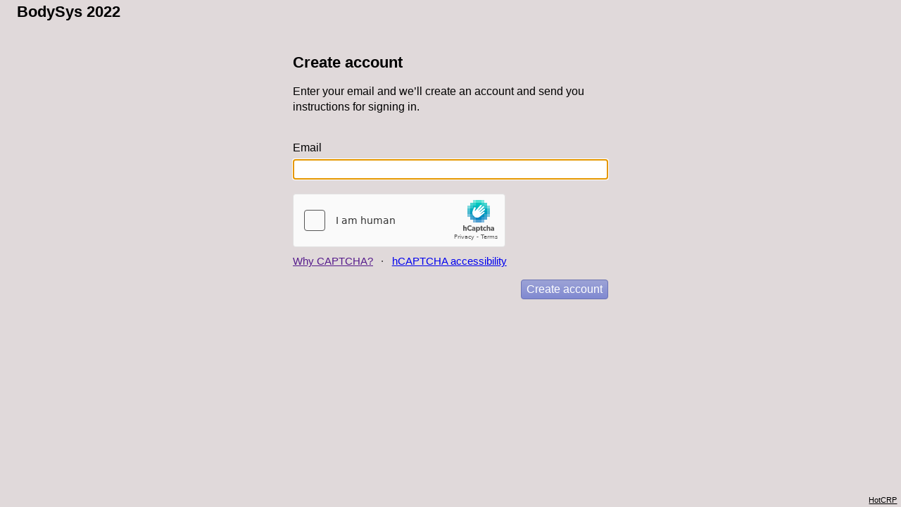

--- FILE ---
content_type: text/html; charset=UTF-8
request_url: https://bodysys22.hotcrp.com/newaccount
body_size: 1680
content:
<!DOCTYPE html>
<html lang="en">
<head>
<meta http-equiv="content-type" content="text/html; charset=utf-8">
<meta name="google" content="notranslate">
<meta name="theme-color" content="#ffb7ca">
<meta name="viewport" content="width=device-width, initial-scale=1">
<link href="https://static.hotcrp.com/stylesheets/style.css?mtime=1767973679" rel="stylesheet">
<link href="https://static.hotcrp.com/stylesheets/mobile.css?mtime=1767973679" media="screen and (max-width: 1100px)" rel="stylesheet">
<link href="https://static.hotcrp.com/stylesheets/plugin.css?mtime=1727708664" rel="stylesheet">
<link rel="icon" type="image/png" href="https://static.hotcrp.com/images/review48.png">
<title>New account - BodySys 2022</title>
</head>
<body id="m-newaccount" class="body-signin" data-upload-limit="104857600" data-document-max-size="600000000"><div id="p-page" class="body-signin need-banner-offset"><header id="p-header"><div id="h-site" class="header-site-home"><h1><a class="q" href="/">BodySys 2022</a></h1></div><div id="h-right"></div><hr class="c">
<div id="h-messages" class="msgs-wide">
</div></header>
<main id="p-body" class="body-signin">
<form class="ui-submit js-signin  signingrp" id="f-signin" enctype="multipart/form-data" method="post" action="newaccount" accept-charset="UTF-8"><input type="hidden" name="post" value=".empty"><h1 id="h-title" class="signin">Create account</h1><p class="mb-5">Enter your email and we’ll create an account and send you instructions for signing in.</p><div class="f-i"><label for="email">Email</label><input type="email" name="email" value="" size="36" id="email" class="fullw" autocomplete="email" autofocus></div><script nonce="qhM+vR5gf+vhtPh6d93Fyg==" src="https://js.hcaptcha.com/1/api.js" async defer></script><div class="h-captcha" data-sitekey="5eca10fe-4129-44bd-8a88-2696616edb81"></div><p class="f-d has-fold foldc" id="hotcrp-hcaptcha-explanation"><span class="fn"><a href="" class="ui js-foldup" aria-expanded="false" aria-controls="hotcrp-hcaptcha-explanation">Why CAPTCHA?</a> <span class="barsep">·</span> <a href="https://www.hcaptcha.com/accessibility">hCAPTCHA accessibility</a></span><span class="fx">Our CAPTCHA makes it harder for HotCRP attackers to generate nuisance emails in bulk. If you have trouble solving the CAPTCHA, please <a href="https://www.hcaptcha.com/accessibility">sign up for an accessibility token</a>.</span></p><div class="popup-actions"><button type="submit" class="btn-primary">Create account</button></div></form><hr class="c"></main></div><footer id="p-footer" class="need-banner-offset banner-bottom"><a class="noq" href="https://hotcrp.com/">HotCRP</a><!-- Version 3.2 --></footer><!--[if lt IE 9]><script nonce="qhM+vR5gf+vhtPh6d93Fyg==" src="https://static.hotcrp.com/scripts/jquery-1.12.4.min.js?mtime=1749780400" crossorigin="anonymous" integrity="sha256-ZosEbRLbNQzLpnKIkEdrPv7lOy9C27hHQ+Xp8a4MxAQ="></script><![endif]-->
<![if !IE|gte IE 9]><script nonce="qhM+vR5gf+vhtPh6d93Fyg==" src="https://static.hotcrp.com/scripts/jquery-3.7.1.min.js?mtime=1749780400" crossorigin="anonymous" integrity="sha256-/JqT3SQfawRcv/BIHPThkBvs0OEvtFFmqPF/lYI/Cxo="></script><![endif]>
<script nonce="qhM+vR5gf+vhtPh6d93Fyg==">window.siteinfo={"site_relative":"","base":"\/","suffix":"","assets":"https:\/\/static.hotcrp.com\/","cookie_params":"; Domain=.hotcrp.com; Secure; SameSite=Lax","postvalue":".empty","snouns":["submission","submissions","Submission","Submissions"],"user":[]}</script><script nonce="qhM+vR5gf+vhtPh6d93Fyg==" src="https://static.hotcrp.com/scripts/script.js?mtime=1768418072" crossorigin="anonymous"></script>
<script nonce="qhM+vR5gf+vhtPh6d93Fyg==" src="https://static.hotcrp.com/scripts/markdown-it.min.js?mtime=1735920039" crossorigin="anonymous"></script>
<script nonce="qhM+vR5gf+vhtPh6d93Fyg==" src="https://static.hotcrp.com/scripts/plugin.js?mtime=1741900298" crossorigin="anonymous"></script>
<script nonce="qhM+vR5gf+vhtPh6d93Fyg==">hotcrp.onload.time(0,0);hotcrp.init_deadlines({"now":1768767203.070539,"email":null,"sub":{"open":true,"sub":1651924800,"blind":true},"final":{"open":true,"done":1653764400,"ishard":true}});hotcrp.focus_within($("#f-signin"));window.scroll(0,0)</script></body>
</html>


--- FILE ---
content_type: text/css
request_url: https://static.hotcrp.com/stylesheets/plugin.css?mtime=1727708664
body_size: 1645
content:
div.rml {
	word-wrap: break-word;
	overflow-wrap: break-word;
}
div.rml > p, div.rml > hr,
div.rml > h1, div.rml > h2, div.rml > h3, div.rml > h4, div.rml > h5, div.rml > h6,
div.rml > ul, div.rml > ol,
span.katex-display {
	max-width: 720px;
}
.katex {
	font-size: 1.1em !important;
}
div.rml > blockquote {
	margin-left: 40px;
	max-width: 680px;
}
div.rm > *:first-child {
	margin-top: 0;
}
div.rm > *:last-child {
	margin-bottom: 0;
}
ol.rm, ul.rm {
	padding-left: 28px;
}
h1.rm {
	display: block;
	margin-bottom: 0.75em;
}
h2.rm {
	color: inherit;
	font-weight: normal;
}
ol.rm, ul.rm {
	list-style-type: none;
}
p + ul, p + ol {
	margin-bottom: 1em;
}
li.rm-item-minus {
	list-style-type: "−  ";
}
li.rm-item-plus {
	list-style-type: "+  ";
}
li.rm-item-num, li.rm-item-nump {
	list-style-type: decimal;
}
li.rm-item {
	list-style-type: disc;
}
li.rm-item-minus::marker, li.rm-item-plus::marker {
	font-weight: bold;
}
li.rm-item-nump::marker {
	content: counter(list-item) ") ";
}
table.rm {
	margin: 1em 0;
}
th.rm {
	background-color: #e2e2f2;
}
tr:nth-child(even) td.rm {
	background-color: #f6f2f7;
}
th.rm, td.rm {
	padding: 1px 5px;
	border: 1px solid #afb2e3;
}
div.rm blockquote {
	border-left: 0.3em solid #bbbbbb;
	padding-left: 0.75em;
	margin-left: 28px;
}
div.rm blockquote > blockquote {
	margin-left: 0;
}
div.rm pre {
	padding: 0.3em 0.5em;
	border-radius: 3px;
}
div.rml pre {
	overflow-wrap: break-word;
	white-space: pre-wrap;
}
div.rm pre, div.rm pre > code, div.rm code {
	font-family: Consolas, Menlo, "Andale Mono", Courier, monospace;
}
div.rm pre, div.rm code.rm {
	background-color: rgba(0,0,0,0.04);
}
div.rm code {
	padding: 0.1em 0.2em;
	border-radius: 3px;
}
div.rm pre > code {
	padding: 0;
	border-radius: 0;
}
.tag-brat, .badge-brat {
	background-color: #89CC04;
	color: #111111;
}
.tag-brat.taghh, .tag-brat .taghl, .badge-brat {
	font-family: "Arial Narrow", "Helvetica Narrow", sans-serif;
	text-transform: lowercase;
}
.tag-vibrate.taghh, .tag-vibrate .taghl {
	display: inline-block;
	transform-origin: center center;
	animation-name: tag-vibrate;
	animation-duration: 100ms;
	animation-timing-function: ease-in-out;
	animation-iteration-count: infinite;
}
@keyframes tag-vibrate {
	25% { transform: translate(2px, -2px) rotate(-.5deg); }
	50% { transform: translate(-4px, 0px) rotate(.5deg); }
	75% { transform: translate(-3px, 1px) rotate(.15deg); }
	0%,100% { transform: translate(0, 0) rotate(0); }
}
.tag-rotate.taghh, .tag-rotate .taghl {
	display: inline-block;
	transform-origin: center center;
	animation-name: tag-rotate;
	animation-duration: 1.5s;
	animation-timing-function: linear;
	animation-iteration-count: infinite;
}
@keyframes tag-rotate {
	0% { transform: rotate(0); }
	25% { transform: rotate(90deg); }
	50% { transform: rotate(180deg); }
	75% { transform: rotate(270deg); }
	100% { transform: rotate(360deg); }
}
.tag-rotatey.taghh, .tag-rotatey .taghl {
	display: inline-block;
	transform-origin: center center;
	animation-name: tag-rotatey;
	animation-duration: 4s;
	animation-timing-function: linear;
	animation-iteration-count: infinite;
}
@keyframes tag-rotatey {
	0% { transform: perspective(30rem) rotateY(0); }
	25% { transform: perspective(30rem) rotateY(90deg); }
	50% { transform: perspective(30rem) rotateY(180deg); }
	75% { transform: perspective(30rem) rotateY(270deg); }
	100% { transform: perspective(30rem) rotateY(360deg); }
}
.tag-tilt.taghh, .tag-tilt .taghl {
	display: inline-block;
	transform-origin: 20% center;
	transform: rotate(-4deg);
}
.tag-rainbowtext.taghh, .tag-rainbowtext .taghl {
	display: inline-block;
	background-image: linear-gradient(-38.6598083deg, red, orange 5.333px, #cccc00 10.666px, green 16px, blue 21.333px, purple 26.666px, red 32px, orange 37.333px, #cccc00 42.666px, green 48px, blue 53.333px, purple 58.666px, red 64px);
	background-repeat: repeat;
	background-size: 50px 40px;
	-webkit-background-clip: text;
	background-clip: text;
	color: transparent;
	-webkit-text-decoration-color: #004daa;
	text-decoration-color: #004daa;
	animation-name: tag-rainbowtext;
	animation-duration: 2.5s;
	animation-timing-function: linear;
	animation-iteration-count: infinite;
}
@keyframes tag-rainbowtext {
	0% { background-position: 0 0; }
	100% { background-position: 50px 0; }
}
.tag-vibrate a.q:hover .taghl, .tag-rotate a.q:hover .taghl, .tag-rotatey a.q:hover .taghl,
.tag-tilt a.q:hover .taghl, .tag-rainbowtext a:hover .taghl {
	-webkit-text-decoration-line: underline;
	text-decoration-line: underline;
}
.tag-radioactive.taghh, .tag-radioactive .taghl {
	animation-name: tag-radioactive;
	animation-duration: 2.1s;
	animation-timing-function: ease-in-out;
	animation-iteration-count: infinite;
}
@keyframes tag-radioactive {
	0%, 80%, 100% { text-shadow: #76cd4c 0 0 10px, #76cd4c 0 0 1px; }
	40% { text-shadow: #76cd4c 0 0 1px, #76cd4c 0 0 1px; }
	95% { text-shadow: #76cd4c 0 0 7px, #76cd4c 0 0 1px; }
}
.tag-rotatey.tag-radioactive.taghh, .tag-rotatey.tag-radioactive .taghl {
	animation-name: tag-rotatey-radioactive;
	animation-duration: 4s;
	animation-timing-function: linear;
}
@keyframes tag-rotatey-radioactive {
	0% { transform: perspective(30rem) rotateY(0); text-shadow: #76cd4c 0 0 10px, #76cd4c 0 0 1px; }
	25% { transform: perspective(30rem) rotateY(90deg); text-shadow: #76cd4c 0 0 5px, #76cd4c 0 0 1px; }
	50% { transform: perspective(30rem) rotateY(180deg); text-shadow: #76cd4c 0 0 1px, #76cd4c 0 0 1px; }
	75% { transform: perspective(30rem) rotateY(270deg); text-shadow: #76cd4c 0 0 12px, #76cd4c 0 0 1px; }
	100% { transform: perspective(30rem) rotateY(360deg); text-shadow: #76cd4c 0 0 10px, #76cd4c 0 0 1px; }
}

.profile-sites {
	display: grid;
	grid-template-columns: repeat(auto-fill, minmax(24rem, 1fr));
	grid-gap: 12px 36px;
}
.profile-site {
	-webkit-column-break-inside: avoid;
	page-break-inside: avoid;
	break-inside: avoid;
}
.profile-site-roles {
	font-size: smaller;
}


--- FILE ---
content_type: application/javascript
request_url: https://static.hotcrp.com/scripts/plugin.js?mtime=1741900298
body_size: 3942
content:
// THIS HOTCRP PLUGIN IS NOT FREE SOFTWARE
// Copyright (c) 2024 Eddie Kohler, all rights reserved

(function () {
    const escape_html = window.hotcrp.text.escape_html,
        string_utf8_index = window.hotcrp.text.string_utf8_index;
    let render_mentions = false;

    function katex_renderer(math, isblock) {
        if (window.katex == null) {
            window.katex = false;
            $("head").append('<link rel="stylesheet" href="https://cdn.jsdelivr.net/npm/katex@0.15.3/dist/katex.min.css" integrity="sha384-KiWOvVjnN8qwAZbuQyWDIbfCLFhLXNETzBQjA/92pIowpC0d2O3nppDGQVgwd2nB" crossorigin="anonymous">')
            $.ajax("https://cdn.jsdelivr.net/npm/katex@0.15.3/dist/katex.min.js", {
                method: "GET", dataType: "script", cache: true, global: false,
                scriptAttrs: {
                    integrity: "sha384-0fdwu/T/EQMsQlrHCCHoH10pkPLlKA1jL5dFyUOvB3lfeT2540/2g6YgSi2BL14p",
                    crossorigin: "anonymous"
                },
                success: function () {
                    $(".katex-loading").each(function () {
                        $(this).removeClass("katex-loading").html(katex_renderer(this.getAttribute("data-katex-src"), this.tagName.toUpperCase() == "DIV"));
                    });
                }
            });
        }
        var t;
        if (katex) {
            try {
                t = katex.renderToString(math, {displayMode: isblock});
            } catch (err) {
                var estr = err.toString().replace(/(?:^ParseError: |Expected 'EOF', )/g, "");
                t = '<code class="matherror" title="'.concat(escape_html(estr), '">', escape_html(math), '</code>');
                if (isblock)
                    t = '<div>'.concat(t, '</div>');
            }
        } else {
            var tag = isblock ? 'div' : 'span';
            t = '<'.concat(tag, ' class="katex-loading" data-katex-src="', escape_html(math), '"></', tag, '>');
        }
        return t;
    }

    function find_nearby_special(tokens, i, want) {
        for (let j = 1; i + j !== tokens.length && j !== 5; ++j) {
            const t = tokens[i + j];
            if (t.type === "text_special" && t.content === want)
                return i + j;
        }
        return -1;
    }

    function make_markdownit(opts) {
        var md = markdownit("hotcrp", opts);
        md.renderer.rules.ordered_list_open = function (tokens, idx, options, env, self) {
            var token = tokens[idx], i = token.attrIndex("start");
            if (i >= 0) {
                token.attrs.splice(i, 1);
            }
            token.attrSet("class", "rm");
            return self.renderToken(tokens, idx, options, env);
        };
        md.renderer.rules.bullet_list_open =
        md.renderer.rules.heading_open =
        md.renderer.rules.blockquote_open =
        md.renderer.rules.table_open =
        md.renderer.rules.th_open =
        md.renderer.rules.td_open = function (tokens, idx, options, env, self) {
            tokens[idx].attrSet("class", "rm");
            return self.renderToken(tokens, idx, options, env);
        };
        md.renderer.rules.hr = function (tokens, idx, options, env, self) {
            var token = tokens[idx];
            token.attrSet("class", "rm");
            if (token.markup.startsWith("=")) {
                token.attrJoin("class", "double-line")
            }
            return self.renderToken(tokens, idx, options, env);
        };
        md.renderer.rules.list_item_open = function (tokens, idx, options, env, self) {
            var token = tokens[idx], mu = token.markup;
            if (mu === "-") {
                token.attrSet("class", "rm-item-minus");
            } else if (mu === "+") {
                token.attrSet("class", "rm-item-plus");
            } else if (mu === "*" || mu === "•") {
                token.attrSet("class", "rm-item");
            } else {
                token.attrSet("class", mu === ")" ? "rm-item-nump" : "rm-item-num");
                token.attrSet("value", token.info);
            }
            return self.renderToken(tokens, idx, options, env);
        };
        md.renderer.rules.code_inline = (function (wrapped) {
            return function (tokens, idx, options, env, self) {
                tokens[idx].attrSet("class", "rm");
                return wrapped(tokens, idx, options, env, self);
            };
        })(md.renderer.rules.code_inline);
        md.renderer.rules.image = (function (wrapped) {
            return function (tokens, idx, options, env, self) {
                tokens[idx].attrSet("referrerpolicy", "no-referrer");
                return wrapped(tokens, idx, options, env, self);
            };
        })(md.renderer.rules.image);
        md.renderer.rules.link_open = function (tokens, idx, options, env, self) {
            tokens[idx].attrSet("rel", "noreferrer");
            return self.renderToken(tokens, idx, options, env);
        };
        md.renderer.rules.math_inline = function (tokens, idx, options, env, self) {
            return katex_renderer(tokens[idx].content, false);
        };
        md.renderer.rules.math_block = function (tokens, idx, options, env, self) {
            return katex_renderer(tokens[idx].content, true);
        };
        md.renderer.rules.text_special = function (tokens, idx, options, env, self) {
            const s = tokens[idx].content;
            if (render_mentions) {
                if (s === '\uFFFC\u{E006D}\u{E0031}\u{E007F}') {
                    const cidx = find_nearby_special(tokens, idx, '\uFFFC\u{E006D}\u{E0030}\u{E007F}');
                    if (cidx > idx) {
                        tokens[cidx].meta = 1;
                        return '<span class="my-mention" title="This is you">';
                    }
                } else if (s === '\uFFFC\u{E006D}\u{E0030}\u{E007F}' && tokens[idx].meta === 1) {
                    return '</span>';
                }
            }
            return escape_html(s);
        };
        return md;
    }

    var my_markdownit, my_markdownit_html;

    function render_div(mder, text) {
        var prefix = null;
        if (this
            && this.firstChild
            && (this.firstChild.nodeName === "EM" || this.firstChild.nodeName === "SPAN")) {
            var e = this.firstChild;
            this.removeChild(e);
            prefix = e.textContent;
            if (text.substr(0, prefix.length) === prefix)
                text = text.substr(prefix.length).replace(/^ /, "");
            var n = document.createElement("div");
            n.appendChild(e);
            prefix = n.innerHTML;
        }
        if (!text)
            return "";
        text = mder.render(text);
        if (prefix)
            text = text.replace(/^((?:<(?:div|p)[^>]*>)*)/i, function (s) {
                return s + prefix + ' ';
            });
        return '<div class="rm rml">'.concat(text, '</div>');
    }

    function apply_my_mentions(text, my_mentions) {
        text = text.replace(/\uFFFC/g, "\uFFFD");
        for (let i = my_mentions.length - 1; i >= 0; --i) {
            const mx = my_mentions[i],
                pos1 = string_utf8_index(text, mx[1]),
                pos2 = string_utf8_index(text, mx[2] - mx[1], pos1);
            text = text.slice(0, pos1) + "\uFFFC\u{E006D}\u{E0031}\u{E007F}" +
                text.slice(pos1, pos2) + "\uFFFC\u{E006D}\u{E0030}\u{E007F}" + text.slice(pos2);
        }
        return text;
    }

    render_text.add_format({
        format: 1, has_preview: true, can_preview: true,
        render: function (text, ctx) {
            my_markdownit = my_markdownit || make_markdownit();
            render_mentions = ctx && typeof ctx === "object" && ctx.object === "comment" && ctx.my_mentions;
            return render_div(my_markdownit, render_mentions ? apply_my_mentions(text, ctx.my_mentions) : text);
        },
        render_inline: function (text) {
            my_markdownit = my_markdownit || make_markdownit();
            render_mentions = false;
            return text ? my_markdownit.renderInline(text) : "";
        },
        description: 'Markdown styling and LaTeX math supported'
    });

    render_text.add_format({
        format: 3,
        render: function (text) {
            my_markdownit_html = my_markdownit_html || make_markdownit({html: true});
            return render_div(my_markdownit_html, text);
        },
        render_inline: function (text) {
            my_markdownit_html = my_markdownit_html || make_markdownit({html: true});
            return text ? my_markdownit_html.renderInline(text) : "";
        }
    });
})();

handle_ui.on("js-acm-reload-paper-copyright", function () {
    let acm_erights = document.getElementById("acm-erights");
    if (acm_erights && acm_erights.nextElementSibling && hasClass(acm_erights.nextElementSibling, "msg")) {
        acm_erights.nextElementSibling.remove();
    }
    $.ajax(hoturl("=api/checkacmcopyright", {p: siteinfo.paperid}), {
        method: "GET", cache: false, success: function (data) {
            if (data.ok && data.acmfinalprep_html != null) {
                hotcrp.replace_editable_field("final-version-preparation", $(data.acmfinalprep_html)[0]);
            }
            if (data.ok && data.acmerights_html != null) {
                hotcrp.replace_editable_field("acm-erights", $(data.acmerights_html)[0]);
                acm_erights = document.getElementById("acm-erights");
            }
            if (data.message_list && data.message_list.length && acm_erights) {
                acm_erights.after(hotcrp.feedback.render_alert(data.message_list));
            }
        }
    });
    return false;
});

handle_ui.on("js-profile-disable-mfa", function () {
    addClass(this, "btn-highlight");
    addClass(this, "checkmark-before");
    $("#mfa_disable").val(1).change();
    $(".js-profile-enable-mfa").addClass("hidden");
});

handle_ui.on("js-profile-enable-mfa", function () {
    $.post(hoturl("=api/newmfa"), function (data) {
        if (data && data.ok) {
            $(".js-profile-enable-mfa, .js-profile-disable-mfa").addClass("hidden");
            $("#mfa_enable").val(data.secret_base64).change();
            $("#mfa_token").prop("required", true);
            $("#mfa_key").val(data.secret_base32.replace(/(....)/g, "$1 ").replace(/ +$/, ""));
            $("#mfa_qrcode").html(data.qrcode_html);
            $("#mfa_enable_region").removeClass("hidden");
        }
    });
});

handle_ui.on("js-profile-sign-out-other-sessions", function (evt) {
    const f = this.form;
    function click() {
        if (this.name === "signout") {
            f.elements.sign_out_other_sessions.value = 1;
            let sb = f.elements.save;
            if (sb instanceof RadioNodeList) {
                sb = sb.item(0);
            }
            sb.click();
        }
    }
    $popup({className: "modal-dialog", near: evt.target})
        .append($e("p", null, "This will sign out your account from all HotCRP.com sessions other than this one. You will need to sign in again on all other browsers you may have open. Are you sure?"))
        .append_actions($e("button", {type: "button", name: "signout", value: 1, class: "btn-highlight"}, "Sign out of other sessions"), "Cancel")
        .on("click", "button", click).show();
});

$(document).on("fieldchange", ".acm-corresponding-author", function (event) {
    if (!event.changeTarget || !event.changeTarget.name.startsWith("authors:"))
        return;
    var aus = $(this).closest("form").find(".author-entry"),
        value = $(this).val(), lvalue = (value || "").toLowerCase(),
        entries = ["0", "Default (first author)"];
    for (var i = 0; i !== aus.length; ++i) {
        var ee = $(aus[i]).find(".editable-author-email")[0],
            en = $(aus[i]).find(".editable-author-name")[0];
        if (ee && ee.value.indexOf("@") > 0) {
            var eevalue = $.trim(ee.value);
            entries.push(eevalue, $.trim(en.value) + " <" + eevalue + ">");
            if (eevalue.toLowerCase() === lvalue
                || input_default_value(ee) === value)
                value = eevalue;
        }
    }
    var selected = 0;
    for (i = 0; i !== entries.length; i += 2) {
        var o = this.options[i >> 1];
        if (!o) {
            o = document.createElement("option");
            this.appendChild(o);
        }
        if (o.value !== entries[i])
            o.value = entries[i];
        if (o.value === value)
            selected = i >> 1;
        if (o.text !== entries[i + 1])
            o.text = entries[i + 1];
    }
    while ((i >> 1) < this.options.length) {
        this.remove(i >> 1);
    }
    this.selectedIndex = selected;
});


--- FILE ---
content_type: application/javascript
request_url: https://static.hotcrp.com/scripts/markdown-it.min.js?mtime=1735920039
body_size: 52075
content:
/*! markdown-it 14.1.0 https://github.com/markdown-it/markdown-it @license MIT */
!function(t,e){"object"==typeof exports&&"undefined"!=typeof module?module.exports=e():"function"==typeof define&&define.amd?define(e):(t="undefined"!=typeof globalThis?globalThis:t||self).markdownit=e()}(this,(function(){"use strict";const t={};function e(r,n){"string"!=typeof n&&(n=e.defaultChars);const s=function(e){let r=t[e];if(r)return r;r=t[e]=[];for(let t=0;t<128;t++){const e=String.fromCharCode(t);r.push(e)}for(let t=0;t<e.length;t++){const n=e.charCodeAt(t);r[n]="%"+("0"+n.toString(16).toUpperCase()).slice(-2)}return r}(n);return r.replace(/(%[a-f0-9]{2})+/gi,(function(t){let e="";for(let r=0,n=t.length;r<n;r+=3){const i=parseInt(t.slice(r+1,r+3),16);if(i<128)e+=s[i];else{if(192==(224&i)&&r+3<n){const n=parseInt(t.slice(r+4,r+6),16);if(128==(192&n)){const t=i<<6&1984|63&n;e+=t<128?"\ufffd\ufffd":String.fromCharCode(t),r+=3;continue}}if(224==(240&i)&&r+6<n){const n=parseInt(t.slice(r+4,r+6),16),s=parseInt(t.slice(r+7,r+9),16);if(128==(192&n)&&128==(192&s)){const t=i<<12&61440|n<<6&4032|63&s;e+=t<2048||t>=55296&&t<=57343?"\ufffd\ufffd\ufffd":String.fromCharCode(t),r+=6;continue}}if(240==(248&i)&&r+9<n){const n=parseInt(t.slice(r+4,r+6),16),s=parseInt(t.slice(r+7,r+9),16),o=parseInt(t.slice(r+10,r+12),16);if(128==(192&n)&&128==(192&s)&&128==(192&o)){let t=i<<18&1835008|n<<12&258048|s<<6&4032|63&o;t<65536||t>1114111?e+="\ufffd\ufffd\ufffd\ufffd":(t-=65536,e+=String.fromCharCode(55296+(t>>10),56320+(1023&t))),r+=9;continue}}e+="\ufffd"}}return e}))}e.defaultChars=";/?:@&=+$,#",e.componentChars="";const r={};function n(t,e,s){"string"!=typeof e&&(s=e,e=n.defaultChars),void 0===s&&(s=!0);const i=function(t){let e=r[t];if(e)return e;e=r[t]=[];for(let t=0;t<128;t++){const r=String.fromCharCode(t);/^[0-9a-z]$/i.test(r)?e.push(r):e.push("%"+("0"+t.toString(16).toUpperCase()).slice(-2))}for(let r=0;r<t.length;r++)e[t.charCodeAt(r)]=t[r];return e}(e);let o="";for(let e=0,r=t.length;e<r;e++){const n=t.charCodeAt(e);if(s&&37===n&&e+2<r&&/^[0-9a-f]{2}$/i.test(t.slice(e+1,e+3)))o+=t.slice(e,e+3),e+=2;else if(n<128)o+=i[n];else if(n>=55296&&n<=57343){if(n>=55296&&n<=56319&&e+1<r){const r=t.charCodeAt(e+1);if(r>=56320&&r<=57343){o+=encodeURIComponent(t[e]+t[e+1]),e++;continue}}o+="%EF%BF%BD"}else o+=encodeURIComponent(t[e])}return o}function s(t){let e="";return e+=t.protocol||"",e+=t.slashes?"//":"",e+=t.auth?t.auth+"@":"",t.hostname&&-1!==t.hostname.indexOf(":")?e+="["+t.hostname+"]":e+=t.hostname||"",e+=t.port?":"+t.port:"",e+=t.pathname||"",e+=t.search||"",e+=t.hash||"",e}function i(){this.protocol=null,this.slashes=null,this.auth=null,this.port=null,this.hostname=null,this.hash=null,this.search=null,this.pathname=null}n.defaultChars=";/?:@&=+$,-_.!~*'()#",n.componentChars="-_.!~*'()";const o=/^([a-z0-9.+-]+:)/i,u=/:[0-9]*$/,c=/^(\/\/?(?!\/)[^\?\s]*)(\?[^\s]*)?$/,a=["{","}","|","\\","^","`"].concat(["<",">",'"',"`"," ","\r","\n","\t"]),l=["'"].concat(a),h=["%","/","?",";","#"].concat(l),p=["/","?","#"],f=/^[+a-z0-9A-Z_-]{0,63}$/,d=/^([+a-z0-9A-Z_-]{0,63})(.*)$/,_={javascript:!0,"javascript:":!0},m={http:!0,https:!0,ftp:!0,gopher:!0,file:!0,"http:":!0,"https:":!0,"ftp:":!0,"gopher:":!0,"file:":!0};function g(t,e){if(t&&t instanceof i)return t;const r=new i;return r.parse(t,e),r}i.prototype.parse=function(t,e){let r,n,s,i=t;if(i=i.trim(),!e&&1===t.split("#").length){const t=c.exec(i);if(t)return this.pathname=t[1],t[2]&&(this.search=t[2]),this}let u=o.exec(i);if(u&&(u=u[0],r=u.toLowerCase(),this.protocol=u,i=i.substr(u.length)),(e||u||i.match(/^\/\/[^@\/]+@[^@\/]+/))&&(s="//"===i.substr(0,2),!s||u&&_[u]||(i=i.substr(2),this.slashes=!0)),!_[u]&&(s||u&&!m[u])){let t,e,r=-1;for(let t=0;t<p.length;t++)n=i.indexOf(p[t]),-1!==n&&(-1===r||n<r)&&(r=n);e=-1===r?i.lastIndexOf("@"):i.lastIndexOf("@",r),-1!==e&&(t=i.slice(0,e),i=i.slice(e+1),this.auth=t),r=-1;for(let t=0;t<h.length;t++)n=i.indexOf(h[t]),-1!==n&&(-1===r||n<r)&&(r=n);-1===r&&(r=i.length),":"===i[r-1]&&r--;const s=i.slice(0,r);i=i.slice(r),this.parseHost(s),this.hostname=this.hostname||"";const o="["===this.hostname[0]&&"]"===this.hostname[this.hostname.length-1];if(!o){const t=this.hostname.split(/\./);for(let e=0,r=t.length;e<r;e++){const r=t[e];if(r&&!r.match(f)){let n="";for(let t=0,e=r.length;t<e;t++)r.charCodeAt(t)>127?n+="x":n+=r[t];if(!n.match(f)){const n=t.slice(0,e),s=t.slice(e+1),o=r.match(d);o&&(n.push(o[1]),s.unshift(o[2])),s.length&&(i=s.join(".")+i),this.hostname=n.join(".");break}}}}this.hostname.length>255&&(this.hostname=""),o&&(this.hostname=this.hostname.substr(1,this.hostname.length-2))}const a=i.indexOf("#");-1!==a&&(this.hash=i.substr(a),i=i.slice(0,a));const l=i.indexOf("?");return-1!==l&&(this.search=i.substr(l),i=i.slice(0,l)),i&&(this.pathname=i),m[r]&&this.hostname&&!this.pathname&&(this.pathname=""),this},i.prototype.parseHost=function(t){let e=u.exec(t);e&&(e=e[0],":"!==e&&(this.port=e.substr(1)),t=t.substr(0,t.length-e.length)),t&&(this.hostname=t)};var k,C=Object.freeze({__proto__:null,decode:e,encode:n,format:s,parse:g}),D=/[\0-\uD7FF\uE000-\uFFFF]|[\uD800-\uDBFF][\uDC00-\uDFFF]|[\uD800-\uDBFF](?![\uDC00-\uDFFF])|(?:[^\uD800-\uDBFF]|^)[\uDC00-\uDFFF]/,A=/[\0-\x1F\x7F-\x9F]/,b=/[!-#%-\*,-\/:;\?@\[-\]_\{\}\xA1\xA7\xAB\xB6\xB7\xBB\xBF\u037E\u0387\u055A-\u055F\u0589\u058A\u05BE\u05C0\u05C3\u05C6\u05F3\u05F4\u0609\u060A\u060C\u060D\u061B\u061D-\u061F\u066A-\u066D\u06D4\u0700-\u070D\u07F7-\u07F9\u0830-\u083E\u085E\u0964\u0965\u0970\u09FD\u0A76\u0AF0\u0C77\u0C84\u0DF4\u0E4F\u0E5A\u0E5B\u0F04-\u0F12\u0F14\u0F3A-\u0F3D\u0F85\u0FD0-\u0FD4\u0FD9\u0FDA\u104A-\u104F\u10FB\u1360-\u1368\u1400\u166E\u169B\u169C\u16EB-\u16ED\u1735\u1736\u17D4-\u17D6\u17D8-\u17DA\u1800-\u180A\u1944\u1945\u1A1E\u1A1F\u1AA0-\u1AA6\u1AA8-\u1AAD\u1B5A-\u1B60\u1B7D\u1B7E\u1BFC-\u1BFF\u1C3B-\u1C3F\u1C7E\u1C7F\u1CC0-\u1CC7\u1CD3\u2010-\u2027\u2030-\u2043\u2045-\u2051\u2053-\u205E\u207D\u207E\u208D\u208E\u2308-\u230B\u2329\u232A\u2768-\u2775\u27C5\u27C6\u27E6-\u27EF\u2983-\u2998\u29D8-\u29DB\u29FC\u29FD\u2CF9-\u2CFC\u2CFE\u2CFF\u2D70\u2E00-\u2E2E\u2E30-\u2E4F\u2E52-\u2E5D\u3001-\u3003\u3008-\u3011\u3014-\u301F\u3030\u303D\u30A0\u30FB\uA4FE\uA4FF\uA60D-\uA60F\uA673\uA67E\uA6F2-\uA6F7\uA874-\uA877\uA8CE\uA8CF\uA8F8-\uA8FA\uA8FC\uA92E\uA92F\uA95F\uA9C1-\uA9CD\uA9DE\uA9DF\uAA5C-\uAA5F\uAADE\uAADF\uAAF0\uAAF1\uABEB\uFD3E\uFD3F\uFE10-\uFE19\uFE30-\uFE52\uFE54-\uFE61\uFE63\uFE68\uFE6A\uFE6B\uFF01-\uFF03\uFF05-\uFF0A\uFF0C-\uFF0F\uFF1A\uFF1B\uFF1F\uFF20\uFF3B-\uFF3D\uFF3F\uFF5B\uFF5D\uFF5F-\uFF65]|\uD800[\uDD00-\uDD02\uDF9F\uDFD0]|\uD801\uDD6F|\uD802[\uDC57\uDD1F\uDD3F\uDE50-\uDE58\uDE7F\uDEF0-\uDEF6\uDF39-\uDF3F\uDF99-\uDF9C]|\uD803[\uDEAD\uDF55-\uDF59\uDF86-\uDF89]|\uD804[\uDC47-\uDC4D\uDCBB\uDCBC\uDCBE-\uDCC1\uDD40-\uDD43\uDD74\uDD75\uDDC5-\uDDC8\uDDCD\uDDDB\uDDDD-\uDDDF\uDE38-\uDE3D\uDEA9]|\uD805[\uDC4B-\uDC4F\uDC5A\uDC5B\uDC5D\uDCC6\uDDC1-\uDDD7\uDE41-\uDE43\uDE60-\uDE6C\uDEB9\uDF3C-\uDF3E]|\uD806[\uDC3B\uDD44-\uDD46\uDDE2\uDE3F-\uDE46\uDE9A-\uDE9C\uDE9E-\uDEA2\uDF00-\uDF09]|\uD807[\uDC41-\uDC45\uDC70\uDC71\uDEF7\uDEF8\uDF43-\uDF4F\uDFFF]|\uD809[\uDC70-\uDC74]|\uD80B[\uDFF1\uDFF2]|\uD81A[\uDE6E\uDE6F\uDEF5\uDF37-\uDF3B\uDF44]|\uD81B[\uDE97-\uDE9A\uDFE2]|\uD82F\uDC9F|\uD836[\uDE87-\uDE8B]|\uD83A[\uDD5E\uDD5F]/,E=/[\$\+<->\^`\|~\xA2-\xA6\xA8\xA9\xAC\xAE-\xB1\xB4\xB8\xD7\xF7\u02C2-\u02C5\u02D2-\u02DF\u02E5-\u02EB\u02ED\u02EF-\u02FF\u0375\u0384\u0385\u03F6\u0482\u058D-\u058F\u0606-\u0608\u060B\u060E\u060F\u06DE\u06E9\u06FD\u06FE\u07F6\u07FE\u07FF\u0888\u09F2\u09F3\u09FA\u09FB\u0AF1\u0B70\u0BF3-\u0BFA\u0C7F\u0D4F\u0D79\u0E3F\u0F01-\u0F03\u0F13\u0F15-\u0F17\u0F1A-\u0F1F\u0F34\u0F36\u0F38\u0FBE-\u0FC5\u0FC7-\u0FCC\u0FCE\u0FCF\u0FD5-\u0FD8\u109E\u109F\u1390-\u1399\u166D\u17DB\u1940\u19DE-\u19FF\u1B61-\u1B6A\u1B74-\u1B7C\u1FBD\u1FBF-\u1FC1\u1FCD-\u1FCF\u1FDD-\u1FDF\u1FED-\u1FEF\u1FFD\u1FFE\u2044\u2052\u207A-\u207C\u208A-\u208C\u20A0-\u20C0\u2100\u2101\u2103-\u2106\u2108\u2109\u2114\u2116-\u2118\u211E-\u2123\u2125\u2127\u2129\u212E\u213A\u213B\u2140-\u2144\u214A-\u214D\u214F\u218A\u218B\u2190-\u2307\u230C-\u2328\u232B-\u2426\u2440-\u244A\u249C-\u24E9\u2500-\u2767\u2794-\u27C4\u27C7-\u27E5\u27F0-\u2982\u2999-\u29D7\u29DC-\u29FB\u29FE-\u2B73\u2B76-\u2B95\u2B97-\u2BFF\u2CE5-\u2CEA\u2E50\u2E51\u2E80-\u2E99\u2E9B-\u2EF3\u2F00-\u2FD5\u2FF0-\u2FFF\u3004\u3012\u3013\u3020\u3036\u3037\u303E\u303F\u309B\u309C\u3190\u3191\u3196-\u319F\u31C0-\u31E3\u31EF\u3200-\u321E\u322A-\u3247\u3250\u3260-\u327F\u328A-\u32B0\u32C0-\u33FF\u4DC0-\u4DFF\uA490-\uA4C6\uA700-\uA716\uA720\uA721\uA789\uA78A\uA828-\uA82B\uA836-\uA839\uAA77-\uAA79\uAB5B\uAB6A\uAB6B\uFB29\uFBB2-\uFBC2\uFD40-\uFD4F\uFDCF\uFDFC-\uFDFF\uFE62\uFE64-\uFE66\uFE69\uFF04\uFF0B\uFF1C-\uFF1E\uFF3E\uFF40\uFF5C\uFF5E\uFFE0-\uFFE6\uFFE8-\uFFEE\uFFFC\uFFFD]|\uD800[\uDD37-\uDD3F\uDD79-\uDD89\uDD8C-\uDD8E\uDD90-\uDD9C\uDDA0\uDDD0-\uDDFC]|\uD802[\uDC77\uDC78\uDEC8]|\uD805\uDF3F|\uD807[\uDFD5-\uDFF1]|\uD81A[\uDF3C-\uDF3F\uDF45]|\uD82F\uDC9C|\uD833[\uDF50-\uDFC3]|\uD834[\uDC00-\uDCF5\uDD00-\uDD26\uDD29-\uDD64\uDD6A-\uDD6C\uDD83\uDD84\uDD8C-\uDDA9\uDDAE-\uDDEA\uDE00-\uDE41\uDE45\uDF00-\uDF56]|\uD835[\uDEC1\uDEDB\uDEFB\uDF15\uDF35\uDF4F\uDF6F\uDF89\uDFA9\uDFC3]|\uD836[\uDC00-\uDDFF\uDE37-\uDE3A\uDE6D-\uDE74\uDE76-\uDE83\uDE85\uDE86]|\uD838[\uDD4F\uDEFF]|\uD83B[\uDCAC\uDCB0\uDD2E\uDEF0\uDEF1]|\uD83C[\uDC00-\uDC2B\uDC30-\uDC93\uDCA0-\uDCAE\uDCB1-\uDCBF\uDCC1-\uDCCF\uDCD1-\uDCF5\uDD0D-\uDDAD\uDDE6-\uDE02\uDE10-\uDE3B\uDE40-\uDE48\uDE50\uDE51\uDE60-\uDE65\uDF00-\uDFFF]|\uD83D[\uDC00-\uDED7\uDEDC-\uDEEC\uDEF0-\uDEFC\uDF00-\uDF76\uDF7B-\uDFD9\uDFE0-\uDFEB\uDFF0]|\uD83E[\uDC00-\uDC0B\uDC10-\uDC47\uDC50-\uDC59\uDC60-\uDC87\uDC90-\uDCAD\uDCB0\uDCB1\uDD00-\uDE53\uDE60-\uDE6D\uDE70-\uDE7C\uDE80-\uDE88\uDE90-\uDEBD\uDEBF-\uDEC5\uDECE-\uDEDB\uDEE0-\uDEE8\uDEF0-\uDEF8\uDF00-\uDF92\uDF94-\uDFCA]/,y=/[ \xA0\u1680\u2000-\u200A\u2028\u2029\u202F\u205F\u3000]/,F=Object.freeze({__proto__:null,Any:D,Cc:A,Cf:/[\xAD\u0600-\u0605\u061C\u06DD\u070F\u0890\u0891\u08E2\u180E\u200B-\u200F\u202A-\u202E\u2060-\u2064\u2066-\u206F\uFEFF\uFFF9-\uFFFB]|\uD804[\uDCBD\uDCCD]|\uD80D[\uDC30-\uDC3F]|\uD82F[\uDCA0-\uDCA3]|\uD834[\uDD73-\uDD7A]|\uDB40[\uDC01\uDC20-\uDC7F]/,P:b,S:E,Z:y}),x=new Uint16Array('\u1d41<\xd5\u0131\u028a\u049d\u057b\u05d0\u0675\u06de\u07a2\u07d6\u080f\u0a4a\u0a91\u0da1\u0e6d\u0f09\u0f26\u10ca\u1228\u12e1\u1415\u149d\u14c3\u14df\u1525\0\0\0\0\0\0\u156b\u16cd\u198d\u1c12\u1ddd\u1f7e\u2060\u21b0\u228d\u23c0\u23fb\u2442\u2824\u2912\u2d08\u2e48\u2fce\u3016\u32ba\u3639\u37ac\u38fe\u3a28\u3a71\u3ae0\u3b2e\u0800EMabcfglmnoprstu\\bfms\x7f\x84\x8b\x90\x95\x98\xa6\xb3\xb9\xc8\xcflig\u803b\xc6\u40c6P\u803b&\u4026cute\u803b\xc1\u40c1reve;\u4102\u0100iyx}rc\u803b\xc2\u40c2;\u4410r;\uc000\ud835\udd04rave\u803b\xc0\u40c0pha;\u4391acr;\u4100d;\u6a53\u0100gp\x9d\xa1on;\u4104f;\uc000\ud835\udd38plyFunction;\u6061ing\u803b\xc5\u40c5\u0100cs\xbe\xc3r;\uc000\ud835\udc9cign;\u6254ilde\u803b\xc3\u40c3ml\u803b\xc4\u40c4\u0400aceforsu\xe5\xfb\xfe\u0117\u011c\u0122\u0127\u012a\u0100cr\xea\xf2kslash;\u6216\u0176\xf6\xf8;\u6ae7ed;\u6306y;\u4411\u0180crt\u0105\u010b\u0114ause;\u6235noullis;\u612ca;\u4392r;\uc000\ud835\udd05pf;\uc000\ud835\udd39eve;\u42d8c\xf2\u0113mpeq;\u624e\u0700HOacdefhilorsu\u014d\u0151\u0156\u0180\u019e\u01a2\u01b5\u01b7\u01ba\u01dc\u0215\u0273\u0278\u027ecy;\u4427PY\u803b\xa9\u40a9\u0180cpy\u015d\u0162\u017aute;\u4106\u0100;i\u0167\u0168\u62d2talDifferentialD;\u6145leys;\u612d\u0200aeio\u0189\u018e\u0194\u0198ron;\u410cdil\u803b\xc7\u40c7rc;\u4108nint;\u6230ot;\u410a\u0100dn\u01a7\u01adilla;\u40b8terDot;\u40b7\xf2\u017fi;\u43a7rcle\u0200DMPT\u01c7\u01cb\u01d1\u01d6ot;\u6299inus;\u6296lus;\u6295imes;\u6297o\u0100cs\u01e2\u01f8kwiseContourIntegral;\u6232eCurly\u0100DQ\u0203\u020foubleQuote;\u601duote;\u6019\u0200lnpu\u021e\u0228\u0247\u0255on\u0100;e\u0225\u0226\u6237;\u6a74\u0180git\u022f\u0236\u023aruent;\u6261nt;\u622fourIntegral;\u622e\u0100fr\u024c\u024e;\u6102oduct;\u6210nterClockwiseContourIntegral;\u6233oss;\u6a2fcr;\uc000\ud835\udc9ep\u0100;C\u0284\u0285\u62d3ap;\u624d\u0580DJSZacefios\u02a0\u02ac\u02b0\u02b4\u02b8\u02cb\u02d7\u02e1\u02e6\u0333\u048d\u0100;o\u0179\u02a5trahd;\u6911cy;\u4402cy;\u4405cy;\u440f\u0180grs\u02bf\u02c4\u02c7ger;\u6021r;\u61a1hv;\u6ae4\u0100ay\u02d0\u02d5ron;\u410e;\u4414l\u0100;t\u02dd\u02de\u6207a;\u4394r;\uc000\ud835\udd07\u0100af\u02eb\u0327\u0100cm\u02f0\u0322ritical\u0200ADGT\u0300\u0306\u0316\u031ccute;\u40b4o\u0174\u030b\u030d;\u42d9bleAcute;\u42ddrave;\u4060ilde;\u42dcond;\u62c4ferentialD;\u6146\u0470\u033d\0\0\0\u0342\u0354\0\u0405f;\uc000\ud835\udd3b\u0180;DE\u0348\u0349\u034d\u40a8ot;\u60dcqual;\u6250ble\u0300CDLRUV\u0363\u0372\u0382\u03cf\u03e2\u03f8ontourIntegra\xec\u0239o\u0274\u0379\0\0\u037b\xbb\u0349nArrow;\u61d3\u0100eo\u0387\u03a4ft\u0180ART\u0390\u0396\u03a1rrow;\u61d0ightArrow;\u61d4e\xe5\u02cang\u0100LR\u03ab\u03c4eft\u0100AR\u03b3\u03b9rrow;\u67f8ightArrow;\u67faightArrow;\u67f9ight\u0100AT\u03d8\u03derrow;\u61d2ee;\u62a8p\u0241\u03e9\0\0\u03efrrow;\u61d1ownArrow;\u61d5erticalBar;\u6225n\u0300ABLRTa\u0412\u042a\u0430\u045e\u047f\u037crrow\u0180;BU\u041d\u041e\u0422\u6193ar;\u6913pArrow;\u61f5reve;\u4311eft\u02d2\u043a\0\u0446\0\u0450ightVector;\u6950eeVector;\u695eector\u0100;B\u0459\u045a\u61bdar;\u6956ight\u01d4\u0467\0\u0471eeVector;\u695fector\u0100;B\u047a\u047b\u61c1ar;\u6957ee\u0100;A\u0486\u0487\u62a4rrow;\u61a7\u0100ct\u0492\u0497r;\uc000\ud835\udc9frok;\u4110\u0800NTacdfglmopqstux\u04bd\u04c0\u04c4\u04cb\u04de\u04e2\u04e7\u04ee\u04f5\u0521\u052f\u0536\u0552\u055d\u0560\u0565G;\u414aH\u803b\xd0\u40d0cute\u803b\xc9\u40c9\u0180aiy\u04d2\u04d7\u04dcron;\u411arc\u803b\xca\u40ca;\u442dot;\u4116r;\uc000\ud835\udd08rave\u803b\xc8\u40c8ement;\u6208\u0100ap\u04fa\u04fecr;\u4112ty\u0253\u0506\0\0\u0512mallSquare;\u65fberySmallSquare;\u65ab\u0100gp\u0526\u052aon;\u4118f;\uc000\ud835\udd3csilon;\u4395u\u0100ai\u053c\u0549l\u0100;T\u0542\u0543\u6a75ilde;\u6242librium;\u61cc\u0100ci\u0557\u055ar;\u6130m;\u6a73a;\u4397ml\u803b\xcb\u40cb\u0100ip\u056a\u056fsts;\u6203onentialE;\u6147\u0280cfios\u0585\u0588\u058d\u05b2\u05ccy;\u4424r;\uc000\ud835\udd09lled\u0253\u0597\0\0\u05a3mallSquare;\u65fcerySmallSquare;\u65aa\u0370\u05ba\0\u05bf\0\0\u05c4f;\uc000\ud835\udd3dAll;\u6200riertrf;\u6131c\xf2\u05cb\u0600JTabcdfgorst\u05e8\u05ec\u05ef\u05fa\u0600\u0612\u0616\u061b\u061d\u0623\u066c\u0672cy;\u4403\u803b>\u403emma\u0100;d\u05f7\u05f8\u4393;\u43dcreve;\u411e\u0180eiy\u0607\u060c\u0610dil;\u4122rc;\u411c;\u4413ot;\u4120r;\uc000\ud835\udd0a;\u62d9pf;\uc000\ud835\udd3eeater\u0300EFGLST\u0635\u0644\u064e\u0656\u065b\u0666qual\u0100;L\u063e\u063f\u6265ess;\u62dbullEqual;\u6267reater;\u6aa2ess;\u6277lantEqual;\u6a7eilde;\u6273cr;\uc000\ud835\udca2;\u626b\u0400Aacfiosu\u0685\u068b\u0696\u069b\u069e\u06aa\u06be\u06caRDcy;\u442a\u0100ct\u0690\u0694ek;\u42c7;\u405eirc;\u4124r;\u610clbertSpace;\u610b\u01f0\u06af\0\u06b2f;\u610dizontalLine;\u6500\u0100ct\u06c3\u06c5\xf2\u06a9rok;\u4126mp\u0144\u06d0\u06d8ownHum\xf0\u012fqual;\u624f\u0700EJOacdfgmnostu\u06fa\u06fe\u0703\u0707\u070e\u071a\u071e\u0721\u0728\u0744\u0778\u078b\u078f\u0795cy;\u4415lig;\u4132cy;\u4401cute\u803b\xcd\u40cd\u0100iy\u0713\u0718rc\u803b\xce\u40ce;\u4418ot;\u4130r;\u6111rave\u803b\xcc\u40cc\u0180;ap\u0720\u072f\u073f\u0100cg\u0734\u0737r;\u412ainaryI;\u6148lie\xf3\u03dd\u01f4\u0749\0\u0762\u0100;e\u074d\u074e\u622c\u0100gr\u0753\u0758ral;\u622bsection;\u62c2isible\u0100CT\u076c\u0772omma;\u6063imes;\u6062\u0180gpt\u077f\u0783\u0788on;\u412ef;\uc000\ud835\udd40a;\u4399cr;\u6110ilde;\u4128\u01eb\u079a\0\u079ecy;\u4406l\u803b\xcf\u40cf\u0280cfosu\u07ac\u07b7\u07bc\u07c2\u07d0\u0100iy\u07b1\u07b5rc;\u4134;\u4419r;\uc000\ud835\udd0dpf;\uc000\ud835\udd41\u01e3\u07c7\0\u07ccr;\uc000\ud835\udca5rcy;\u4408kcy;\u4404\u0380HJacfos\u07e4\u07e8\u07ec\u07f1\u07fd\u0802\u0808cy;\u4425cy;\u440cppa;\u439a\u0100ey\u07f6\u07fbdil;\u4136;\u441ar;\uc000\ud835\udd0epf;\uc000\ud835\udd42cr;\uc000\ud835\udca6\u0580JTaceflmost\u0825\u0829\u082c\u0850\u0863\u09b3\u09b8\u09c7\u09cd\u0a37\u0a47cy;\u4409\u803b<\u403c\u0280cmnpr\u0837\u083c\u0841\u0844\u084dute;\u4139bda;\u439bg;\u67ealacetrf;\u6112r;\u619e\u0180aey\u0857\u085c\u0861ron;\u413ddil;\u413b;\u441b\u0100fs\u0868\u0970t\u0500ACDFRTUVar\u087e\u08a9\u08b1\u08e0\u08e6\u08fc\u092f\u095b\u0390\u096a\u0100nr\u0883\u088fgleBracket;\u67e8row\u0180;BR\u0899\u089a\u089e\u6190ar;\u61e4ightArrow;\u61c6eiling;\u6308o\u01f5\u08b7\0\u08c3bleBracket;\u67e6n\u01d4\u08c8\0\u08d2eeVector;\u6961ector\u0100;B\u08db\u08dc\u61c3ar;\u6959loor;\u630aight\u0100AV\u08ef\u08f5rrow;\u6194ector;\u694e\u0100er\u0901\u0917e\u0180;AV\u0909\u090a\u0910\u62a3rrow;\u61a4ector;\u695aiangle\u0180;BE\u0924\u0925\u0929\u62b2ar;\u69cfqual;\u62b4p\u0180DTV\u0937\u0942\u094cownVector;\u6951eeVector;\u6960ector\u0100;B\u0956\u0957\u61bfar;\u6958ector\u0100;B\u0965\u0966\u61bcar;\u6952ight\xe1\u039cs\u0300EFGLST\u097e\u098b\u0995\u099d\u09a2\u09adqualGreater;\u62daullEqual;\u6266reater;\u6276ess;\u6aa1lantEqual;\u6a7dilde;\u6272r;\uc000\ud835\udd0f\u0100;e\u09bd\u09be\u62d8ftarrow;\u61daidot;\u413f\u0180npw\u09d4\u0a16\u0a1bg\u0200LRlr\u09de\u09f7\u0a02\u0a10eft\u0100AR\u09e6\u09ecrrow;\u67f5ightArrow;\u67f7ightArrow;\u67f6eft\u0100ar\u03b3\u0a0aight\xe1\u03bfight\xe1\u03caf;\uc000\ud835\udd43er\u0100LR\u0a22\u0a2ceftArrow;\u6199ightArrow;\u6198\u0180cht\u0a3e\u0a40\u0a42\xf2\u084c;\u61b0rok;\u4141;\u626a\u0400acefiosu\u0a5a\u0a5d\u0a60\u0a77\u0a7c\u0a85\u0a8b\u0a8ep;\u6905y;\u441c\u0100dl\u0a65\u0a6fiumSpace;\u605flintrf;\u6133r;\uc000\ud835\udd10nusPlus;\u6213pf;\uc000\ud835\udd44c\xf2\u0a76;\u439c\u0480Jacefostu\u0aa3\u0aa7\u0aad\u0ac0\u0b14\u0b19\u0d91\u0d97\u0d9ecy;\u440acute;\u4143\u0180aey\u0ab4\u0ab9\u0aberon;\u4147dil;\u4145;\u441d\u0180gsw\u0ac7\u0af0\u0b0eative\u0180MTV\u0ad3\u0adf\u0ae8ediumSpace;\u600bhi\u0100cn\u0ae6\u0ad8\xeb\u0ad9eryThi\xee\u0ad9ted\u0100GL\u0af8\u0b06reaterGreate\xf2\u0673essLes\xf3\u0a48Line;\u400ar;\uc000\ud835\udd11\u0200Bnpt\u0b22\u0b28\u0b37\u0b3areak;\u6060BreakingSpace;\u40a0f;\u6115\u0680;CDEGHLNPRSTV\u0b55\u0b56\u0b6a\u0b7c\u0ba1\u0beb\u0c04\u0c5e\u0c84\u0ca6\u0cd8\u0d61\u0d85\u6aec\u0100ou\u0b5b\u0b64ngruent;\u6262pCap;\u626doubleVerticalBar;\u6226\u0180lqx\u0b83\u0b8a\u0b9bement;\u6209ual\u0100;T\u0b92\u0b93\u6260ilde;\uc000\u2242\u0338ists;\u6204reater\u0380;EFGLST\u0bb6\u0bb7\u0bbd\u0bc9\u0bd3\u0bd8\u0be5\u626fqual;\u6271ullEqual;\uc000\u2267\u0338reater;\uc000\u226b\u0338ess;\u6279lantEqual;\uc000\u2a7e\u0338ilde;\u6275ump\u0144\u0bf2\u0bfdownHump;\uc000\u224e\u0338qual;\uc000\u224f\u0338e\u0100fs\u0c0a\u0c27tTriangle\u0180;BE\u0c1a\u0c1b\u0c21\u62eaar;\uc000\u29cf\u0338qual;\u62ecs\u0300;EGLST\u0c35\u0c36\u0c3c\u0c44\u0c4b\u0c58\u626equal;\u6270reater;\u6278ess;\uc000\u226a\u0338lantEqual;\uc000\u2a7d\u0338ilde;\u6274ested\u0100GL\u0c68\u0c79reaterGreater;\uc000\u2aa2\u0338essLess;\uc000\u2aa1\u0338recedes\u0180;ES\u0c92\u0c93\u0c9b\u6280qual;\uc000\u2aaf\u0338lantEqual;\u62e0\u0100ei\u0cab\u0cb9verseElement;\u620cghtTriangle\u0180;BE\u0ccb\u0ccc\u0cd2\u62ebar;\uc000\u29d0\u0338qual;\u62ed\u0100qu\u0cdd\u0d0cuareSu\u0100bp\u0ce8\u0cf9set\u0100;E\u0cf0\u0cf3\uc000\u228f\u0338qual;\u62e2erset\u0100;E\u0d03\u0d06\uc000\u2290\u0338qual;\u62e3\u0180bcp\u0d13\u0d24\u0d4eset\u0100;E\u0d1b\u0d1e\uc000\u2282\u20d2qual;\u6288ceeds\u0200;EST\u0d32\u0d33\u0d3b\u0d46\u6281qual;\uc000\u2ab0\u0338lantEqual;\u62e1ilde;\uc000\u227f\u0338erset\u0100;E\u0d58\u0d5b\uc000\u2283\u20d2qual;\u6289ilde\u0200;EFT\u0d6e\u0d6f\u0d75\u0d7f\u6241qual;\u6244ullEqual;\u6247ilde;\u6249erticalBar;\u6224cr;\uc000\ud835\udca9ilde\u803b\xd1\u40d1;\u439d\u0700Eacdfgmoprstuv\u0dbd\u0dc2\u0dc9\u0dd5\u0ddb\u0de0\u0de7\u0dfc\u0e02\u0e20\u0e22\u0e32\u0e3f\u0e44lig;\u4152cute\u803b\xd3\u40d3\u0100iy\u0dce\u0dd3rc\u803b\xd4\u40d4;\u441eblac;\u4150r;\uc000\ud835\udd12rave\u803b\xd2\u40d2\u0180aei\u0dee\u0df2\u0df6cr;\u414cga;\u43a9cron;\u439fpf;\uc000\ud835\udd46enCurly\u0100DQ\u0e0e\u0e1aoubleQuote;\u601cuote;\u6018;\u6a54\u0100cl\u0e27\u0e2cr;\uc000\ud835\udcaaash\u803b\xd8\u40d8i\u016c\u0e37\u0e3cde\u803b\xd5\u40d5es;\u6a37ml\u803b\xd6\u40d6er\u0100BP\u0e4b\u0e60\u0100ar\u0e50\u0e53r;\u603eac\u0100ek\u0e5a\u0e5c;\u63deet;\u63b4arenthesis;\u63dc\u0480acfhilors\u0e7f\u0e87\u0e8a\u0e8f\u0e92\u0e94\u0e9d\u0eb0\u0efcrtialD;\u6202y;\u441fr;\uc000\ud835\udd13i;\u43a6;\u43a0usMinus;\u40b1\u0100ip\u0ea2\u0eadncareplan\xe5\u069df;\u6119\u0200;eio\u0eb9\u0eba\u0ee0\u0ee4\u6abbcedes\u0200;EST\u0ec8\u0ec9\u0ecf\u0eda\u627aqual;\u6aaflantEqual;\u627cilde;\u627eme;\u6033\u0100dp\u0ee9\u0eeeuct;\u620fortion\u0100;a\u0225\u0ef9l;\u621d\u0100ci\u0f01\u0f06r;\uc000\ud835\udcab;\u43a8\u0200Ufos\u0f11\u0f16\u0f1b\u0f1fOT\u803b"\u4022r;\uc000\ud835\udd14pf;\u611acr;\uc000\ud835\udcac\u0600BEacefhiorsu\u0f3e\u0f43\u0f47\u0f60\u0f73\u0fa7\u0faa\u0fad\u1096\u10a9\u10b4\u10bearr;\u6910G\u803b\xae\u40ae\u0180cnr\u0f4e\u0f53\u0f56ute;\u4154g;\u67ebr\u0100;t\u0f5c\u0f5d\u61a0l;\u6916\u0180aey\u0f67\u0f6c\u0f71ron;\u4158dil;\u4156;\u4420\u0100;v\u0f78\u0f79\u611cerse\u0100EU\u0f82\u0f99\u0100lq\u0f87\u0f8eement;\u620builibrium;\u61cbpEquilibrium;\u696fr\xbb\u0f79o;\u43a1ght\u0400ACDFTUVa\u0fc1\u0feb\u0ff3\u1022\u1028\u105b\u1087\u03d8\u0100nr\u0fc6\u0fd2gleBracket;\u67e9row\u0180;BL\u0fdc\u0fdd\u0fe1\u6192ar;\u61e5eftArrow;\u61c4eiling;\u6309o\u01f5\u0ff9\0\u1005bleBracket;\u67e7n\u01d4\u100a\0\u1014eeVector;\u695dector\u0100;B\u101d\u101e\u61c2ar;\u6955loor;\u630b\u0100er\u102d\u1043e\u0180;AV\u1035\u1036\u103c\u62a2rrow;\u61a6ector;\u695biangle\u0180;BE\u1050\u1051\u1055\u62b3ar;\u69d0qual;\u62b5p\u0180DTV\u1063\u106e\u1078ownVector;\u694feeVector;\u695cector\u0100;B\u1082\u1083\u61bear;\u6954ector\u0100;B\u1091\u1092\u61c0ar;\u6953\u0100pu\u109b\u109ef;\u611dndImplies;\u6970ightarrow;\u61db\u0100ch\u10b9\u10bcr;\u611b;\u61b1leDelayed;\u69f4\u0680HOacfhimoqstu\u10e4\u10f1\u10f7\u10fd\u1119\u111e\u1151\u1156\u1161\u1167\u11b5\u11bb\u11bf\u0100Cc\u10e9\u10eeHcy;\u4429y;\u4428FTcy;\u442ccute;\u415a\u0280;aeiy\u1108\u1109\u110e\u1113\u1117\u6abcron;\u4160dil;\u415erc;\u415c;\u4421r;\uc000\ud835\udd16ort\u0200DLRU\u112a\u1134\u113e\u1149ownArrow\xbb\u041eeftArrow\xbb\u089aightArrow\xbb\u0fddpArrow;\u6191gma;\u43a3allCircle;\u6218pf;\uc000\ud835\udd4a\u0272\u116d\0\0\u1170t;\u621aare\u0200;ISU\u117b\u117c\u1189\u11af\u65a1ntersection;\u6293u\u0100bp\u118f\u119eset\u0100;E\u1197\u1198\u628fqual;\u6291erset\u0100;E\u11a8\u11a9\u6290qual;\u6292nion;\u6294cr;\uc000\ud835\udcaear;\u62c6\u0200bcmp\u11c8\u11db\u1209\u120b\u0100;s\u11cd\u11ce\u62d0et\u0100;E\u11cd\u11d5qual;\u6286\u0100ch\u11e0\u1205eeds\u0200;EST\u11ed\u11ee\u11f4\u11ff\u627bqual;\u6ab0lantEqual;\u627dilde;\u627fTh\xe1\u0f8c;\u6211\u0180;es\u1212\u1213\u1223\u62d1rset\u0100;E\u121c\u121d\u6283qual;\u6287et\xbb\u1213\u0580HRSacfhiors\u123e\u1244\u1249\u1255\u125e\u1271\u1276\u129f\u12c2\u12c8\u12d1ORN\u803b\xde\u40deADE;\u6122\u0100Hc\u124e\u1252cy;\u440by;\u4426\u0100bu\u125a\u125c;\u4009;\u43a4\u0180aey\u1265\u126a\u126fron;\u4164dil;\u4162;\u4422r;\uc000\ud835\udd17\u0100ei\u127b\u1289\u01f2\u1280\0\u1287efore;\u6234a;\u4398\u0100cn\u128e\u1298kSpace;\uc000\u205f\u200aSpace;\u6009lde\u0200;EFT\u12ab\u12ac\u12b2\u12bc\u623cqual;\u6243ullEqual;\u6245ilde;\u6248pf;\uc000\ud835\udd4bipleDot;\u60db\u0100ct\u12d6\u12dbr;\uc000\ud835\udcafrok;\u4166\u0ae1\u12f7\u130e\u131a\u1326\0\u132c\u1331\0\0\0\0\0\u1338\u133d\u1377\u1385\0\u13ff\u1404\u140a\u1410\u0100cr\u12fb\u1301ute\u803b\xda\u40dar\u0100;o\u1307\u1308\u619fcir;\u6949r\u01e3\u1313\0\u1316y;\u440eve;\u416c\u0100iy\u131e\u1323rc\u803b\xdb\u40db;\u4423blac;\u4170r;\uc000\ud835\udd18rave\u803b\xd9\u40d9acr;\u416a\u0100di\u1341\u1369er\u0100BP\u1348\u135d\u0100ar\u134d\u1350r;\u405fac\u0100ek\u1357\u1359;\u63dfet;\u63b5arenthesis;\u63ddon\u0100;P\u1370\u1371\u62c3lus;\u628e\u0100gp\u137b\u137fon;\u4172f;\uc000\ud835\udd4c\u0400ADETadps\u1395\u13ae\u13b8\u13c4\u03e8\u13d2\u13d7\u13f3rrow\u0180;BD\u1150\u13a0\u13a4ar;\u6912ownArrow;\u61c5ownArrow;\u6195quilibrium;\u696eee\u0100;A\u13cb\u13cc\u62a5rrow;\u61a5own\xe1\u03f3er\u0100LR\u13de\u13e8eftArrow;\u6196ightArrow;\u6197i\u0100;l\u13f9\u13fa\u43d2on;\u43a5ing;\u416ecr;\uc000\ud835\udcb0ilde;\u4168ml\u803b\xdc\u40dc\u0480Dbcdefosv\u1427\u142c\u1430\u1433\u143e\u1485\u148a\u1490\u1496ash;\u62abar;\u6aeby;\u4412ash\u0100;l\u143b\u143c\u62a9;\u6ae6\u0100er\u1443\u1445;\u62c1\u0180bty\u144c\u1450\u147aar;\u6016\u0100;i\u144f\u1455cal\u0200BLST\u1461\u1465\u146a\u1474ar;\u6223ine;\u407ceparator;\u6758ilde;\u6240ThinSpace;\u600ar;\uc000\ud835\udd19pf;\uc000\ud835\udd4dcr;\uc000\ud835\udcb1dash;\u62aa\u0280cefos\u14a7\u14ac\u14b1\u14b6\u14bcirc;\u4174dge;\u62c0r;\uc000\ud835\udd1apf;\uc000\ud835\udd4ecr;\uc000\ud835\udcb2\u0200fios\u14cb\u14d0\u14d2\u14d8r;\uc000\ud835\udd1b;\u439epf;\uc000\ud835\udd4fcr;\uc000\ud835\udcb3\u0480AIUacfosu\u14f1\u14f5\u14f9\u14fd\u1504\u150f\u1514\u151a\u1520cy;\u442fcy;\u4407cy;\u442ecute\u803b\xdd\u40dd\u0100iy\u1509\u150drc;\u4176;\u442br;\uc000\ud835\udd1cpf;\uc000\ud835\udd50cr;\uc000\ud835\udcb4ml;\u4178\u0400Hacdefos\u1535\u1539\u153f\u154b\u154f\u155d\u1560\u1564cy;\u4416cute;\u4179\u0100ay\u1544\u1549ron;\u417d;\u4417ot;\u417b\u01f2\u1554\0\u155boWidt\xe8\u0ad9a;\u4396r;\u6128pf;\u6124cr;\uc000\ud835\udcb5\u0be1\u1583\u158a\u1590\0\u15b0\u15b6\u15bf\0\0\0\0\u15c6\u15db\u15eb\u165f\u166d\0\u1695\u169b\u16b2\u16b9\0\u16becute\u803b\xe1\u40e1reve;\u4103\u0300;Ediuy\u159c\u159d\u15a1\u15a3\u15a8\u15ad\u623e;\uc000\u223e\u0333;\u623frc\u803b\xe2\u40e2te\u80bb\xb4\u0306;\u4430lig\u803b\xe6\u40e6\u0100;r\xb2\u15ba;\uc000\ud835\udd1erave\u803b\xe0\u40e0\u0100ep\u15ca\u15d6\u0100fp\u15cf\u15d4sym;\u6135\xe8\u15d3ha;\u43b1\u0100ap\u15dfc\u0100cl\u15e4\u15e7r;\u4101g;\u6a3f\u0264\u15f0\0\0\u160a\u0280;adsv\u15fa\u15fb\u15ff\u1601\u1607\u6227nd;\u6a55;\u6a5clope;\u6a58;\u6a5a\u0380;elmrsz\u1618\u1619\u161b\u161e\u163f\u164f\u1659\u6220;\u69a4e\xbb\u1619sd\u0100;a\u1625\u1626\u6221\u0461\u1630\u1632\u1634\u1636\u1638\u163a\u163c\u163e;\u69a8;\u69a9;\u69aa;\u69ab;\u69ac;\u69ad;\u69ae;\u69aft\u0100;v\u1645\u1646\u621fb\u0100;d\u164c\u164d\u62be;\u699d\u0100pt\u1654\u1657h;\u6222\xbb\xb9arr;\u637c\u0100gp\u1663\u1667on;\u4105f;\uc000\ud835\udd52\u0380;Eaeiop\u12c1\u167b\u167d\u1682\u1684\u1687\u168a;\u6a70cir;\u6a6f;\u624ad;\u624bs;\u4027rox\u0100;e\u12c1\u1692\xf1\u1683ing\u803b\xe5\u40e5\u0180cty\u16a1\u16a6\u16a8r;\uc000\ud835\udcb6;\u402amp\u0100;e\u12c1\u16af\xf1\u0288ilde\u803b\xe3\u40e3ml\u803b\xe4\u40e4\u0100ci\u16c2\u16c8onin\xf4\u0272nt;\u6a11\u0800Nabcdefiklnoprsu\u16ed\u16f1\u1730\u173c\u1743\u1748\u1778\u177d\u17e0\u17e6\u1839\u1850\u170d\u193d\u1948\u1970ot;\u6aed\u0100cr\u16f6\u171ek\u0200ceps\u1700\u1705\u170d\u1713ong;\u624cpsilon;\u43f6rime;\u6035im\u0100;e\u171a\u171b\u623dq;\u62cd\u0176\u1722\u1726ee;\u62bded\u0100;g\u172c\u172d\u6305e\xbb\u172drk\u0100;t\u135c\u1737brk;\u63b6\u0100oy\u1701\u1741;\u4431quo;\u601e\u0280cmprt\u1753\u175b\u1761\u1764\u1768aus\u0100;e\u010a\u0109ptyv;\u69b0s\xe9\u170cno\xf5\u0113\u0180ahw\u176f\u1771\u1773;\u43b2;\u6136een;\u626cr;\uc000\ud835\udd1fg\u0380costuvw\u178d\u179d\u17b3\u17c1\u17d5\u17db\u17de\u0180aiu\u1794\u1796\u179a\xf0\u0760rc;\u65efp\xbb\u1371\u0180dpt\u17a4\u17a8\u17adot;\u6a00lus;\u6a01imes;\u6a02\u0271\u17b9\0\0\u17becup;\u6a06ar;\u6605riangle\u0100du\u17cd\u17d2own;\u65bdp;\u65b3plus;\u6a04e\xe5\u1444\xe5\u14adarow;\u690d\u0180ako\u17ed\u1826\u1835\u0100cn\u17f2\u1823k\u0180lst\u17fa\u05ab\u1802ozenge;\u69ebriangle\u0200;dlr\u1812\u1813\u1818\u181d\u65b4own;\u65beeft;\u65c2ight;\u65b8k;\u6423\u01b1\u182b\0\u1833\u01b2\u182f\0\u1831;\u6592;\u65914;\u6593ck;\u6588\u0100eo\u183e\u184d\u0100;q\u1843\u1846\uc000=\u20e5uiv;\uc000\u2261\u20e5t;\u6310\u0200ptwx\u1859\u185e\u1867\u186cf;\uc000\ud835\udd53\u0100;t\u13cb\u1863om\xbb\u13cctie;\u62c8\u0600DHUVbdhmptuv\u1885\u1896\u18aa\u18bb\u18d7\u18db\u18ec\u18ff\u1905\u190a\u1910\u1921\u0200LRlr\u188e\u1890\u1892\u1894;\u6557;\u6554;\u6556;\u6553\u0280;DUdu\u18a1\u18a2\u18a4\u18a6\u18a8\u6550;\u6566;\u6569;\u6564;\u6567\u0200LRlr\u18b3\u18b5\u18b7\u18b9;\u655d;\u655a;\u655c;\u6559\u0380;HLRhlr\u18ca\u18cb\u18cd\u18cf\u18d1\u18d3\u18d5\u6551;\u656c;\u6563;\u6560;\u656b;\u6562;\u655fox;\u69c9\u0200LRlr\u18e4\u18e6\u18e8\u18ea;\u6555;\u6552;\u6510;\u650c\u0280;DUdu\u06bd\u18f7\u18f9\u18fb\u18fd;\u6565;\u6568;\u652c;\u6534inus;\u629flus;\u629eimes;\u62a0\u0200LRlr\u1919\u191b\u191d\u191f;\u655b;\u6558;\u6518;\u6514\u0380;HLRhlr\u1930\u1931\u1933\u1935\u1937\u1939\u193b\u6502;\u656a;\u6561;\u655e;\u653c;\u6524;\u651c\u0100ev\u0123\u1942bar\u803b\xa6\u40a6\u0200ceio\u1951\u1956\u195a\u1960r;\uc000\ud835\udcb7mi;\u604fm\u0100;e\u171a\u171cl\u0180;bh\u1968\u1969\u196b\u405c;\u69c5sub;\u67c8\u016c\u1974\u197el\u0100;e\u1979\u197a\u6022t\xbb\u197ap\u0180;Ee\u012f\u1985\u1987;\u6aae\u0100;q\u06dc\u06db\u0ce1\u19a7\0\u19e8\u1a11\u1a15\u1a32\0\u1a37\u1a50\0\0\u1ab4\0\0\u1ac1\0\0\u1b21\u1b2e\u1b4d\u1b52\0\u1bfd\0\u1c0c\u0180cpr\u19ad\u19b2\u19ddute;\u4107\u0300;abcds\u19bf\u19c0\u19c4\u19ca\u19d5\u19d9\u6229nd;\u6a44rcup;\u6a49\u0100au\u19cf\u19d2p;\u6a4bp;\u6a47ot;\u6a40;\uc000\u2229\ufe00\u0100eo\u19e2\u19e5t;\u6041\xee\u0693\u0200aeiu\u19f0\u19fb\u1a01\u1a05\u01f0\u19f5\0\u19f8s;\u6a4don;\u410ddil\u803b\xe7\u40e7rc;\u4109ps\u0100;s\u1a0c\u1a0d\u6a4cm;\u6a50ot;\u410b\u0180dmn\u1a1b\u1a20\u1a26il\u80bb\xb8\u01adptyv;\u69b2t\u8100\xa2;e\u1a2d\u1a2e\u40a2r\xe4\u01b2r;\uc000\ud835\udd20\u0180cei\u1a3d\u1a40\u1a4dy;\u4447ck\u0100;m\u1a47\u1a48\u6713ark\xbb\u1a48;\u43c7r\u0380;Ecefms\u1a5f\u1a60\u1a62\u1a6b\u1aa4\u1aaa\u1aae\u65cb;\u69c3\u0180;el\u1a69\u1a6a\u1a6d\u42c6q;\u6257e\u0261\u1a74\0\0\u1a88rrow\u0100lr\u1a7c\u1a81eft;\u61baight;\u61bb\u0280RSacd\u1a92\u1a94\u1a96\u1a9a\u1a9f\xbb\u0f47;\u64c8st;\u629birc;\u629aash;\u629dnint;\u6a10id;\u6aefcir;\u69c2ubs\u0100;u\u1abb\u1abc\u6663it\xbb\u1abc\u02ec\u1ac7\u1ad4\u1afa\0\u1b0aon\u0100;e\u1acd\u1ace\u403a\u0100;q\xc7\xc6\u026d\u1ad9\0\0\u1ae2a\u0100;t\u1ade\u1adf\u402c;\u4040\u0180;fl\u1ae8\u1ae9\u1aeb\u6201\xee\u1160e\u0100mx\u1af1\u1af6ent\xbb\u1ae9e\xf3\u024d\u01e7\u1afe\0\u1b07\u0100;d\u12bb\u1b02ot;\u6a6dn\xf4\u0246\u0180fry\u1b10\u1b14\u1b17;\uc000\ud835\udd54o\xe4\u0254\u8100\xa9;s\u0155\u1b1dr;\u6117\u0100ao\u1b25\u1b29rr;\u61b5ss;\u6717\u0100cu\u1b32\u1b37r;\uc000\ud835\udcb8\u0100bp\u1b3c\u1b44\u0100;e\u1b41\u1b42\u6acf;\u6ad1\u0100;e\u1b49\u1b4a\u6ad0;\u6ad2dot;\u62ef\u0380delprvw\u1b60\u1b6c\u1b77\u1b82\u1bac\u1bd4\u1bf9arr\u0100lr\u1b68\u1b6a;\u6938;\u6935\u0270\u1b72\0\0\u1b75r;\u62dec;\u62dfarr\u0100;p\u1b7f\u1b80\u61b6;\u693d\u0300;bcdos\u1b8f\u1b90\u1b96\u1ba1\u1ba5\u1ba8\u622arcap;\u6a48\u0100au\u1b9b\u1b9ep;\u6a46p;\u6a4aot;\u628dr;\u6a45;\uc000\u222a\ufe00\u0200alrv\u1bb5\u1bbf\u1bde\u1be3rr\u0100;m\u1bbc\u1bbd\u61b7;\u693cy\u0180evw\u1bc7\u1bd4\u1bd8q\u0270\u1bce\0\0\u1bd2re\xe3\u1b73u\xe3\u1b75ee;\u62ceedge;\u62cfen\u803b\xa4\u40a4earrow\u0100lr\u1bee\u1bf3eft\xbb\u1b80ight\xbb\u1bbde\xe4\u1bdd\u0100ci\u1c01\u1c07onin\xf4\u01f7nt;\u6231lcty;\u632d\u0980AHabcdefhijlorstuwz\u1c38\u1c3b\u1c3f\u1c5d\u1c69\u1c75\u1c8a\u1c9e\u1cac\u1cb7\u1cfb\u1cff\u1d0d\u1d7b\u1d91\u1dab\u1dbb\u1dc6\u1dcdr\xf2\u0381ar;\u6965\u0200glrs\u1c48\u1c4d\u1c52\u1c54ger;\u6020eth;\u6138\xf2\u1133h\u0100;v\u1c5a\u1c5b\u6010\xbb\u090a\u016b\u1c61\u1c67arow;\u690fa\xe3\u0315\u0100ay\u1c6e\u1c73ron;\u410f;\u4434\u0180;ao\u0332\u1c7c\u1c84\u0100gr\u02bf\u1c81r;\u61catseq;\u6a77\u0180glm\u1c91\u1c94\u1c98\u803b\xb0\u40b0ta;\u43b4ptyv;\u69b1\u0100ir\u1ca3\u1ca8sht;\u697f;\uc000\ud835\udd21ar\u0100lr\u1cb3\u1cb5\xbb\u08dc\xbb\u101e\u0280aegsv\u1cc2\u0378\u1cd6\u1cdc\u1ce0m\u0180;os\u0326\u1cca\u1cd4nd\u0100;s\u0326\u1cd1uit;\u6666amma;\u43ddin;\u62f2\u0180;io\u1ce7\u1ce8\u1cf8\u40f7de\u8100\xf7;o\u1ce7\u1cf0ntimes;\u62c7n\xf8\u1cf7cy;\u4452c\u026f\u1d06\0\0\u1d0arn;\u631eop;\u630d\u0280lptuw\u1d18\u1d1d\u1d22\u1d49\u1d55lar;\u4024f;\uc000\ud835\udd55\u0280;emps\u030b\u1d2d\u1d37\u1d3d\u1d42q\u0100;d\u0352\u1d33ot;\u6251inus;\u6238lus;\u6214quare;\u62a1blebarwedg\xe5\xfan\u0180adh\u112e\u1d5d\u1d67ownarrow\xf3\u1c83arpoon\u0100lr\u1d72\u1d76ef\xf4\u1cb4igh\xf4\u1cb6\u0162\u1d7f\u1d85karo\xf7\u0f42\u026f\u1d8a\0\0\u1d8ern;\u631fop;\u630c\u0180cot\u1d98\u1da3\u1da6\u0100ry\u1d9d\u1da1;\uc000\ud835\udcb9;\u4455l;\u69f6rok;\u4111\u0100dr\u1db0\u1db4ot;\u62f1i\u0100;f\u1dba\u1816\u65bf\u0100ah\u1dc0\u1dc3r\xf2\u0429a\xf2\u0fa6angle;\u69a6\u0100ci\u1dd2\u1dd5y;\u445fgrarr;\u67ff\u0900Dacdefglmnopqrstux\u1e01\u1e09\u1e19\u1e38\u0578\u1e3c\u1e49\u1e61\u1e7e\u1ea5\u1eaf\u1ebd\u1ee1\u1f2a\u1f37\u1f44\u1f4e\u1f5a\u0100Do\u1e06\u1d34o\xf4\u1c89\u0100cs\u1e0e\u1e14ute\u803b\xe9\u40e9ter;\u6a6e\u0200aioy\u1e22\u1e27\u1e31\u1e36ron;\u411br\u0100;c\u1e2d\u1e2e\u6256\u803b\xea\u40ealon;\u6255;\u444dot;\u4117\u0100Dr\u1e41\u1e45ot;\u6252;\uc000\ud835\udd22\u0180;rs\u1e50\u1e51\u1e57\u6a9aave\u803b\xe8\u40e8\u0100;d\u1e5c\u1e5d\u6a96ot;\u6a98\u0200;ils\u1e6a\u1e6b\u1e72\u1e74\u6a99nters;\u63e7;\u6113\u0100;d\u1e79\u1e7a\u6a95ot;\u6a97\u0180aps\u1e85\u1e89\u1e97cr;\u4113ty\u0180;sv\u1e92\u1e93\u1e95\u6205et\xbb\u1e93p\u01001;\u1e9d\u1ea4\u0133\u1ea1\u1ea3;\u6004;\u6005\u6003\u0100gs\u1eaa\u1eac;\u414bp;\u6002\u0100gp\u1eb4\u1eb8on;\u4119f;\uc000\ud835\udd56\u0180als\u1ec4\u1ece\u1ed2r\u0100;s\u1eca\u1ecb\u62d5l;\u69e3us;\u6a71i\u0180;lv\u1eda\u1edb\u1edf\u43b5on\xbb\u1edb;\u43f5\u0200csuv\u1eea\u1ef3\u1f0b\u1f23\u0100io\u1eef\u1e31rc\xbb\u1e2e\u0269\u1ef9\0\0\u1efb\xed\u0548ant\u0100gl\u1f02\u1f06tr\xbb\u1e5dess\xbb\u1e7a\u0180aei\u1f12\u1f16\u1f1als;\u403dst;\u625fv\u0100;D\u0235\u1f20D;\u6a78parsl;\u69e5\u0100Da\u1f2f\u1f33ot;\u6253rr;\u6971\u0180cdi\u1f3e\u1f41\u1ef8r;\u612fo\xf4\u0352\u0100ah\u1f49\u1f4b;\u43b7\u803b\xf0\u40f0\u0100mr\u1f53\u1f57l\u803b\xeb\u40ebo;\u60ac\u0180cip\u1f61\u1f64\u1f67l;\u4021s\xf4\u056e\u0100eo\u1f6c\u1f74ctatio\xee\u0559nential\xe5\u0579\u09e1\u1f92\0\u1f9e\0\u1fa1\u1fa7\0\0\u1fc6\u1fcc\0\u1fd3\0\u1fe6\u1fea\u2000\0\u2008\u205allingdotse\xf1\u1e44y;\u4444male;\u6640\u0180ilr\u1fad\u1fb3\u1fc1lig;\u8000\ufb03\u0269\u1fb9\0\0\u1fbdg;\u8000\ufb00ig;\u8000\ufb04;\uc000\ud835\udd23lig;\u8000\ufb01lig;\uc000fj\u0180alt\u1fd9\u1fdc\u1fe1t;\u666dig;\u8000\ufb02ns;\u65b1of;\u4192\u01f0\u1fee\0\u1ff3f;\uc000\ud835\udd57\u0100ak\u05bf\u1ff7\u0100;v\u1ffc\u1ffd\u62d4;\u6ad9artint;\u6a0d\u0100ao\u200c\u2055\u0100cs\u2011\u2052\u03b1\u201a\u2030\u2038\u2045\u2048\0\u2050\u03b2\u2022\u2025\u2027\u202a\u202c\0\u202e\u803b\xbd\u40bd;\u6153\u803b\xbc\u40bc;\u6155;\u6159;\u615b\u01b3\u2034\0\u2036;\u6154;\u6156\u02b4\u203e\u2041\0\0\u2043\u803b\xbe\u40be;\u6157;\u615c5;\u6158\u01b6\u204c\0\u204e;\u615a;\u615d8;\u615el;\u6044wn;\u6322cr;\uc000\ud835\udcbb\u0880Eabcdefgijlnorstv\u2082\u2089\u209f\u20a5\u20b0\u20b4\u20f0\u20f5\u20fa\u20ff\u2103\u2112\u2138\u0317\u213e\u2152\u219e\u0100;l\u064d\u2087;\u6a8c\u0180cmp\u2090\u2095\u209dute;\u41f5ma\u0100;d\u209c\u1cda\u43b3;\u6a86reve;\u411f\u0100iy\u20aa\u20aerc;\u411d;\u4433ot;\u4121\u0200;lqs\u063e\u0642\u20bd\u20c9\u0180;qs\u063e\u064c\u20c4lan\xf4\u0665\u0200;cdl\u0665\u20d2\u20d5\u20e5c;\u6aa9ot\u0100;o\u20dc\u20dd\u6a80\u0100;l\u20e2\u20e3\u6a82;\u6a84\u0100;e\u20ea\u20ed\uc000\u22db\ufe00s;\u6a94r;\uc000\ud835\udd24\u0100;g\u0673\u061bmel;\u6137cy;\u4453\u0200;Eaj\u065a\u210c\u210e\u2110;\u6a92;\u6aa5;\u6aa4\u0200Eaes\u211b\u211d\u2129\u2134;\u6269p\u0100;p\u2123\u2124\u6a8arox\xbb\u2124\u0100;q\u212e\u212f\u6a88\u0100;q\u212e\u211bim;\u62e7pf;\uc000\ud835\udd58\u0100ci\u2143\u2146r;\u610am\u0180;el\u066b\u214e\u2150;\u6a8e;\u6a90\u8300>;cdlqr\u05ee\u2160\u216a\u216e\u2173\u2179\u0100ci\u2165\u2167;\u6aa7r;\u6a7aot;\u62d7Par;\u6995uest;\u6a7c\u0280adels\u2184\u216a\u2190\u0656\u219b\u01f0\u2189\0\u218epro\xf8\u209er;\u6978q\u0100lq\u063f\u2196les\xf3\u2088i\xed\u066b\u0100en\u21a3\u21adrtneqq;\uc000\u2269\ufe00\xc5\u21aa\u0500Aabcefkosy\u21c4\u21c7\u21f1\u21f5\u21fa\u2218\u221d\u222f\u2268\u227dr\xf2\u03a0\u0200ilmr\u21d0\u21d4\u21d7\u21dbrs\xf0\u1484f\xbb\u2024il\xf4\u06a9\u0100dr\u21e0\u21e4cy;\u444a\u0180;cw\u08f4\u21eb\u21efir;\u6948;\u61adar;\u610firc;\u4125\u0180alr\u2201\u220e\u2213rts\u0100;u\u2209\u220a\u6665it\xbb\u220alip;\u6026con;\u62b9r;\uc000\ud835\udd25s\u0100ew\u2223\u2229arow;\u6925arow;\u6926\u0280amopr\u223a\u223e\u2243\u225e\u2263rr;\u61fftht;\u623bk\u0100lr\u2249\u2253eftarrow;\u61a9ightarrow;\u61aaf;\uc000\ud835\udd59bar;\u6015\u0180clt\u226f\u2274\u2278r;\uc000\ud835\udcbdas\xe8\u21f4rok;\u4127\u0100bp\u2282\u2287ull;\u6043hen\xbb\u1c5b\u0ae1\u22a3\0\u22aa\0\u22b8\u22c5\u22ce\0\u22d5\u22f3\0\0\u22f8\u2322\u2367\u2362\u237f\0\u2386\u23aa\u23b4cute\u803b\xed\u40ed\u0180;iy\u0771\u22b0\u22b5rc\u803b\xee\u40ee;\u4438\u0100cx\u22bc\u22bfy;\u4435cl\u803b\xa1\u40a1\u0100fr\u039f\u22c9;\uc000\ud835\udd26rave\u803b\xec\u40ec\u0200;ino\u073e\u22dd\u22e9\u22ee\u0100in\u22e2\u22e6nt;\u6a0ct;\u622dfin;\u69dcta;\u6129lig;\u4133\u0180aop\u22fe\u231a\u231d\u0180cgt\u2305\u2308\u2317r;\u412b\u0180elp\u071f\u230f\u2313in\xe5\u078ear\xf4\u0720h;\u4131f;\u62b7ed;\u41b5\u0280;cfot\u04f4\u232c\u2331\u233d\u2341are;\u6105in\u0100;t\u2338\u2339\u621eie;\u69dddo\xf4\u2319\u0280;celp\u0757\u234c\u2350\u235b\u2361al;\u62ba\u0100gr\u2355\u2359er\xf3\u1563\xe3\u234darhk;\u6a17rod;\u6a3c\u0200cgpt\u236f\u2372\u2376\u237by;\u4451on;\u412ff;\uc000\ud835\udd5aa;\u43b9uest\u803b\xbf\u40bf\u0100ci\u238a\u238fr;\uc000\ud835\udcben\u0280;Edsv\u04f4\u239b\u239d\u23a1\u04f3;\u62f9ot;\u62f5\u0100;v\u23a6\u23a7\u62f4;\u62f3\u0100;i\u0777\u23aelde;\u4129\u01eb\u23b8\0\u23bccy;\u4456l\u803b\xef\u40ef\u0300cfmosu\u23cc\u23d7\u23dc\u23e1\u23e7\u23f5\u0100iy\u23d1\u23d5rc;\u4135;\u4439r;\uc000\ud835\udd27ath;\u4237pf;\uc000\ud835\udd5b\u01e3\u23ec\0\u23f1r;\uc000\ud835\udcbfrcy;\u4458kcy;\u4454\u0400acfghjos\u240b\u2416\u2422\u2427\u242d\u2431\u2435\u243bppa\u0100;v\u2413\u2414\u43ba;\u43f0\u0100ey\u241b\u2420dil;\u4137;\u443ar;\uc000\ud835\udd28reen;\u4138cy;\u4445cy;\u445cpf;\uc000\ud835\udd5ccr;\uc000\ud835\udcc0\u0b80ABEHabcdefghjlmnoprstuv\u2470\u2481\u2486\u248d\u2491\u250e\u253d\u255a\u2580\u264e\u265e\u2665\u2679\u267d\u269a\u26b2\u26d8\u275d\u2768\u278b\u27c0\u2801\u2812\u0180art\u2477\u247a\u247cr\xf2\u09c6\xf2\u0395ail;\u691barr;\u690e\u0100;g\u0994\u248b;\u6a8bar;\u6962\u0963\u24a5\0\u24aa\0\u24b1\0\0\0\0\0\u24b5\u24ba\0\u24c6\u24c8\u24cd\0\u24f9ute;\u413amptyv;\u69b4ra\xee\u084cbda;\u43bbg\u0180;dl\u088e\u24c1\u24c3;\u6991\xe5\u088e;\u6a85uo\u803b\xab\u40abr\u0400;bfhlpst\u0899\u24de\u24e6\u24e9\u24eb\u24ee\u24f1\u24f5\u0100;f\u089d\u24e3s;\u691fs;\u691d\xeb\u2252p;\u61abl;\u6939im;\u6973l;\u61a2\u0180;ae\u24ff\u2500\u2504\u6aabil;\u6919\u0100;s\u2509\u250a\u6aad;\uc000\u2aad\ufe00\u0180abr\u2515\u2519\u251drr;\u690crk;\u6772\u0100ak\u2522\u252cc\u0100ek\u2528\u252a;\u407b;\u405b\u0100es\u2531\u2533;\u698bl\u0100du\u2539\u253b;\u698f;\u698d\u0200aeuy\u2546\u254b\u2556\u2558ron;\u413e\u0100di\u2550\u2554il;\u413c\xec\u08b0\xe2\u2529;\u443b\u0200cqrs\u2563\u2566\u256d\u257da;\u6936uo\u0100;r\u0e19\u1746\u0100du\u2572\u2577har;\u6967shar;\u694bh;\u61b2\u0280;fgqs\u258b\u258c\u0989\u25f3\u25ff\u6264t\u0280ahlrt\u2598\u25a4\u25b7\u25c2\u25e8rrow\u0100;t\u0899\u25a1a\xe9\u24f6arpoon\u0100du\u25af\u25b4own\xbb\u045ap\xbb\u0966eftarrows;\u61c7ight\u0180ahs\u25cd\u25d6\u25derrow\u0100;s\u08f4\u08a7arpoon\xf3\u0f98quigarro\xf7\u21f0hreetimes;\u62cb\u0180;qs\u258b\u0993\u25falan\xf4\u09ac\u0280;cdgs\u09ac\u260a\u260d\u261d\u2628c;\u6aa8ot\u0100;o\u2614\u2615\u6a7f\u0100;r\u261a\u261b\u6a81;\u6a83\u0100;e\u2622\u2625\uc000\u22da\ufe00s;\u6a93\u0280adegs\u2633\u2639\u263d\u2649\u264bppro\xf8\u24c6ot;\u62d6q\u0100gq\u2643\u2645\xf4\u0989gt\xf2\u248c\xf4\u099bi\xed\u09b2\u0180ilr\u2655\u08e1\u265asht;\u697c;\uc000\ud835\udd29\u0100;E\u099c\u2663;\u6a91\u0161\u2669\u2676r\u0100du\u25b2\u266e\u0100;l\u0965\u2673;\u696alk;\u6584cy;\u4459\u0280;acht\u0a48\u2688\u268b\u2691\u2696r\xf2\u25c1orne\xf2\u1d08ard;\u696bri;\u65fa\u0100io\u269f\u26a4dot;\u4140ust\u0100;a\u26ac\u26ad\u63b0che\xbb\u26ad\u0200Eaes\u26bb\u26bd\u26c9\u26d4;\u6268p\u0100;p\u26c3\u26c4\u6a89rox\xbb\u26c4\u0100;q\u26ce\u26cf\u6a87\u0100;q\u26ce\u26bbim;\u62e6\u0400abnoptwz\u26e9\u26f4\u26f7\u271a\u272f\u2741\u2747\u2750\u0100nr\u26ee\u26f1g;\u67ecr;\u61fdr\xeb\u08c1g\u0180lmr\u26ff\u270d\u2714eft\u0100ar\u09e6\u2707ight\xe1\u09f2apsto;\u67fcight\xe1\u09fdparrow\u0100lr\u2725\u2729ef\xf4\u24edight;\u61ac\u0180afl\u2736\u2739\u273dr;\u6985;\uc000\ud835\udd5dus;\u6a2dimes;\u6a34\u0161\u274b\u274fst;\u6217\xe1\u134e\u0180;ef\u2757\u2758\u1800\u65cange\xbb\u2758ar\u0100;l\u2764\u2765\u4028t;\u6993\u0280achmt\u2773\u2776\u277c\u2785\u2787r\xf2\u08a8orne\xf2\u1d8car\u0100;d\u0f98\u2783;\u696d;\u600eri;\u62bf\u0300achiqt\u2798\u279d\u0a40\u27a2\u27ae\u27bbquo;\u6039r;\uc000\ud835\udcc1m\u0180;eg\u09b2\u27aa\u27ac;\u6a8d;\u6a8f\u0100bu\u252a\u27b3o\u0100;r\u0e1f\u27b9;\u601arok;\u4142\u8400<;cdhilqr\u082b\u27d2\u2639\u27dc\u27e0\u27e5\u27ea\u27f0\u0100ci\u27d7\u27d9;\u6aa6r;\u6a79re\xe5\u25f2mes;\u62c9arr;\u6976uest;\u6a7b\u0100Pi\u27f5\u27f9ar;\u6996\u0180;ef\u2800\u092d\u181b\u65c3r\u0100du\u2807\u280dshar;\u694ahar;\u6966\u0100en\u2817\u2821rtneqq;\uc000\u2268\ufe00\xc5\u281e\u0700Dacdefhilnopsu\u2840\u2845\u2882\u288e\u2893\u28a0\u28a5\u28a8\u28da\u28e2\u28e4\u0a83\u28f3\u2902Dot;\u623a\u0200clpr\u284e\u2852\u2863\u287dr\u803b\xaf\u40af\u0100et\u2857\u2859;\u6642\u0100;e\u285e\u285f\u6720se\xbb\u285f\u0100;s\u103b\u2868to\u0200;dlu\u103b\u2873\u2877\u287bow\xee\u048cef\xf4\u090f\xf0\u13d1ker;\u65ae\u0100oy\u2887\u288cmma;\u6a29;\u443cash;\u6014asuredangle\xbb\u1626r;\uc000\ud835\udd2ao;\u6127\u0180cdn\u28af\u28b4\u28c9ro\u803b\xb5\u40b5\u0200;acd\u1464\u28bd\u28c0\u28c4s\xf4\u16a7ir;\u6af0ot\u80bb\xb7\u01b5us\u0180;bd\u28d2\u1903\u28d3\u6212\u0100;u\u1d3c\u28d8;\u6a2a\u0163\u28de\u28e1p;\u6adb\xf2\u2212\xf0\u0a81\u0100dp\u28e9\u28eeels;\u62a7f;\uc000\ud835\udd5e\u0100ct\u28f8\u28fdr;\uc000\ud835\udcc2pos\xbb\u159d\u0180;lm\u2909\u290a\u290d\u43bctimap;\u62b8\u0c00GLRVabcdefghijlmoprstuvw\u2942\u2953\u297e\u2989\u2998\u29da\u29e9\u2a15\u2a1a\u2a58\u2a5d\u2a83\u2a95\u2aa4\u2aa8\u2b04\u2b07\u2b44\u2b7f\u2bae\u2c34\u2c67\u2c7c\u2ce9\u0100gt\u2947\u294b;\uc000\u22d9\u0338\u0100;v\u2950\u0bcf\uc000\u226b\u20d2\u0180elt\u295a\u2972\u2976ft\u0100ar\u2961\u2967rrow;\u61cdightarrow;\u61ce;\uc000\u22d8\u0338\u0100;v\u297b\u0c47\uc000\u226a\u20d2ightarrow;\u61cf\u0100Dd\u298e\u2993ash;\u62afash;\u62ae\u0280bcnpt\u29a3\u29a7\u29ac\u29b1\u29ccla\xbb\u02deute;\u4144g;\uc000\u2220\u20d2\u0280;Eiop\u0d84\u29bc\u29c0\u29c5\u29c8;\uc000\u2a70\u0338d;\uc000\u224b\u0338s;\u4149ro\xf8\u0d84ur\u0100;a\u29d3\u29d4\u666el\u0100;s\u29d3\u0b38\u01f3\u29df\0\u29e3p\u80bb\xa0\u0b37mp\u0100;e\u0bf9\u0c00\u0280aeouy\u29f4\u29fe\u2a03\u2a10\u2a13\u01f0\u29f9\0\u29fb;\u6a43on;\u4148dil;\u4146ng\u0100;d\u0d7e\u2a0aot;\uc000\u2a6d\u0338p;\u6a42;\u443dash;\u6013\u0380;Aadqsx\u0b92\u2a29\u2a2d\u2a3b\u2a41\u2a45\u2a50rr;\u61d7r\u0100hr\u2a33\u2a36k;\u6924\u0100;o\u13f2\u13f0ot;\uc000\u2250\u0338ui\xf6\u0b63\u0100ei\u2a4a\u2a4ear;\u6928\xed\u0b98ist\u0100;s\u0ba0\u0b9fr;\uc000\ud835\udd2b\u0200Eest\u0bc5\u2a66\u2a79\u2a7c\u0180;qs\u0bbc\u2a6d\u0be1\u0180;qs\u0bbc\u0bc5\u2a74lan\xf4\u0be2i\xed\u0bea\u0100;r\u0bb6\u2a81\xbb\u0bb7\u0180Aap\u2a8a\u2a8d\u2a91r\xf2\u2971rr;\u61aear;\u6af2\u0180;sv\u0f8d\u2a9c\u0f8c\u0100;d\u2aa1\u2aa2\u62fc;\u62facy;\u445a\u0380AEadest\u2ab7\u2aba\u2abe\u2ac2\u2ac5\u2af6\u2af9r\xf2\u2966;\uc000\u2266\u0338rr;\u619ar;\u6025\u0200;fqs\u0c3b\u2ace\u2ae3\u2aeft\u0100ar\u2ad4\u2ad9rro\xf7\u2ac1ightarro\xf7\u2a90\u0180;qs\u0c3b\u2aba\u2aealan\xf4\u0c55\u0100;s\u0c55\u2af4\xbb\u0c36i\xed\u0c5d\u0100;r\u0c35\u2afei\u0100;e\u0c1a\u0c25i\xe4\u0d90\u0100pt\u2b0c\u2b11f;\uc000\ud835\udd5f\u8180\xac;in\u2b19\u2b1a\u2b36\u40acn\u0200;Edv\u0b89\u2b24\u2b28\u2b2e;\uc000\u22f9\u0338ot;\uc000\u22f5\u0338\u01e1\u0b89\u2b33\u2b35;\u62f7;\u62f6i\u0100;v\u0cb8\u2b3c\u01e1\u0cb8\u2b41\u2b43;\u62fe;\u62fd\u0180aor\u2b4b\u2b63\u2b69r\u0200;ast\u0b7b\u2b55\u2b5a\u2b5flle\xec\u0b7bl;\uc000\u2afd\u20e5;\uc000\u2202\u0338lint;\u6a14\u0180;ce\u0c92\u2b70\u2b73u\xe5\u0ca5\u0100;c\u0c98\u2b78\u0100;e\u0c92\u2b7d\xf1\u0c98\u0200Aait\u2b88\u2b8b\u2b9d\u2ba7r\xf2\u2988rr\u0180;cw\u2b94\u2b95\u2b99\u619b;\uc000\u2933\u0338;\uc000\u219d\u0338ghtarrow\xbb\u2b95ri\u0100;e\u0ccb\u0cd6\u0380chimpqu\u2bbd\u2bcd\u2bd9\u2b04\u0b78\u2be4\u2bef\u0200;cer\u0d32\u2bc6\u0d37\u2bc9u\xe5\u0d45;\uc000\ud835\udcc3ort\u026d\u2b05\0\0\u2bd6ar\xe1\u2b56m\u0100;e\u0d6e\u2bdf\u0100;q\u0d74\u0d73su\u0100bp\u2beb\u2bed\xe5\u0cf8\xe5\u0d0b\u0180bcp\u2bf6\u2c11\u2c19\u0200;Ees\u2bff\u2c00\u0d22\u2c04\u6284;\uc000\u2ac5\u0338et\u0100;e\u0d1b\u2c0bq\u0100;q\u0d23\u2c00c\u0100;e\u0d32\u2c17\xf1\u0d38\u0200;Ees\u2c22\u2c23\u0d5f\u2c27\u6285;\uc000\u2ac6\u0338et\u0100;e\u0d58\u2c2eq\u0100;q\u0d60\u2c23\u0200gilr\u2c3d\u2c3f\u2c45\u2c47\xec\u0bd7lde\u803b\xf1\u40f1\xe7\u0c43iangle\u0100lr\u2c52\u2c5ceft\u0100;e\u0c1a\u2c5a\xf1\u0c26ight\u0100;e\u0ccb\u2c65\xf1\u0cd7\u0100;m\u2c6c\u2c6d\u43bd\u0180;es\u2c74\u2c75\u2c79\u4023ro;\u6116p;\u6007\u0480DHadgilrs\u2c8f\u2c94\u2c99\u2c9e\u2ca3\u2cb0\u2cb6\u2cd3\u2ce3ash;\u62adarr;\u6904p;\uc000\u224d\u20d2ash;\u62ac\u0100et\u2ca8\u2cac;\uc000\u2265\u20d2;\uc000>\u20d2nfin;\u69de\u0180Aet\u2cbd\u2cc1\u2cc5rr;\u6902;\uc000\u2264\u20d2\u0100;r\u2cca\u2ccd\uc000<\u20d2ie;\uc000\u22b4\u20d2\u0100At\u2cd8\u2cdcrr;\u6903rie;\uc000\u22b5\u20d2im;\uc000\u223c\u20d2\u0180Aan\u2cf0\u2cf4\u2d02rr;\u61d6r\u0100hr\u2cfa\u2cfdk;\u6923\u0100;o\u13e7\u13e5ear;\u6927\u1253\u1a95\0\0\0\0\0\0\0\0\0\0\0\0\0\u2d2d\0\u2d38\u2d48\u2d60\u2d65\u2d72\u2d84\u1b07\0\0\u2d8d\u2dab\0\u2dc8\u2dce\0\u2ddc\u2e19\u2e2b\u2e3e\u2e43\u0100cs\u2d31\u1a97ute\u803b\xf3\u40f3\u0100iy\u2d3c\u2d45r\u0100;c\u1a9e\u2d42\u803b\xf4\u40f4;\u443e\u0280abios\u1aa0\u2d52\u2d57\u01c8\u2d5alac;\u4151v;\u6a38old;\u69bclig;\u4153\u0100cr\u2d69\u2d6dir;\u69bf;\uc000\ud835\udd2c\u036f\u2d79\0\0\u2d7c\0\u2d82n;\u42dbave\u803b\xf2\u40f2;\u69c1\u0100bm\u2d88\u0df4ar;\u69b5\u0200acit\u2d95\u2d98\u2da5\u2da8r\xf2\u1a80\u0100ir\u2d9d\u2da0r;\u69beoss;\u69bbn\xe5\u0e52;\u69c0\u0180aei\u2db1\u2db5\u2db9cr;\u414dga;\u43c9\u0180cdn\u2dc0\u2dc5\u01cdron;\u43bf;\u69b6pf;\uc000\ud835\udd60\u0180ael\u2dd4\u2dd7\u01d2r;\u69b7rp;\u69b9\u0380;adiosv\u2dea\u2deb\u2dee\u2e08\u2e0d\u2e10\u2e16\u6228r\xf2\u1a86\u0200;efm\u2df7\u2df8\u2e02\u2e05\u6a5dr\u0100;o\u2dfe\u2dff\u6134f\xbb\u2dff\u803b\xaa\u40aa\u803b\xba\u40bagof;\u62b6r;\u6a56lope;\u6a57;\u6a5b\u0180clo\u2e1f\u2e21\u2e27\xf2\u2e01ash\u803b\xf8\u40f8l;\u6298i\u016c\u2e2f\u2e34de\u803b\xf5\u40f5es\u0100;a\u01db\u2e3as;\u6a36ml\u803b\xf6\u40f6bar;\u633d\u0ae1\u2e5e\0\u2e7d\0\u2e80\u2e9d\0\u2ea2\u2eb9\0\0\u2ecb\u0e9c\0\u2f13\0\0\u2f2b\u2fbc\0\u2fc8r\u0200;ast\u0403\u2e67\u2e72\u0e85\u8100\xb6;l\u2e6d\u2e6e\u40b6le\xec\u0403\u0269\u2e78\0\0\u2e7bm;\u6af3;\u6afdy;\u443fr\u0280cimpt\u2e8b\u2e8f\u2e93\u1865\u2e97nt;\u4025od;\u402eil;\u6030enk;\u6031r;\uc000\ud835\udd2d\u0180imo\u2ea8\u2eb0\u2eb4\u0100;v\u2ead\u2eae\u43c6;\u43d5ma\xf4\u0a76ne;\u660e\u0180;tv\u2ebf\u2ec0\u2ec8\u43c0chfork\xbb\u1ffd;\u43d6\u0100au\u2ecf\u2edfn\u0100ck\u2ed5\u2eddk\u0100;h\u21f4\u2edb;\u610e\xf6\u21f4s\u0480;abcdemst\u2ef3\u2ef4\u1908\u2ef9\u2efd\u2f04\u2f06\u2f0a\u2f0e\u402bcir;\u6a23ir;\u6a22\u0100ou\u1d40\u2f02;\u6a25;\u6a72n\u80bb\xb1\u0e9dim;\u6a26wo;\u6a27\u0180ipu\u2f19\u2f20\u2f25ntint;\u6a15f;\uc000\ud835\udd61nd\u803b\xa3\u40a3\u0500;Eaceinosu\u0ec8\u2f3f\u2f41\u2f44\u2f47\u2f81\u2f89\u2f92\u2f7e\u2fb6;\u6ab3p;\u6ab7u\xe5\u0ed9\u0100;c\u0ece\u2f4c\u0300;acens\u0ec8\u2f59\u2f5f\u2f66\u2f68\u2f7eppro\xf8\u2f43urlye\xf1\u0ed9\xf1\u0ece\u0180aes\u2f6f\u2f76\u2f7approx;\u6ab9qq;\u6ab5im;\u62e8i\xed\u0edfme\u0100;s\u2f88\u0eae\u6032\u0180Eas\u2f78\u2f90\u2f7a\xf0\u2f75\u0180dfp\u0eec\u2f99\u2faf\u0180als\u2fa0\u2fa5\u2faalar;\u632eine;\u6312urf;\u6313\u0100;t\u0efb\u2fb4\xef\u0efbrel;\u62b0\u0100ci\u2fc0\u2fc5r;\uc000\ud835\udcc5;\u43c8ncsp;\u6008\u0300fiopsu\u2fda\u22e2\u2fdf\u2fe5\u2feb\u2ff1r;\uc000\ud835\udd2epf;\uc000\ud835\udd62rime;\u6057cr;\uc000\ud835\udcc6\u0180aeo\u2ff8\u3009\u3013t\u0100ei\u2ffe\u3005rnion\xf3\u06b0nt;\u6a16st\u0100;e\u3010\u3011\u403f\xf1\u1f19\xf4\u0f14\u0a80ABHabcdefhilmnoprstux\u3040\u3051\u3055\u3059\u30e0\u310e\u312b\u3147\u3162\u3172\u318e\u3206\u3215\u3224\u3229\u3258\u326e\u3272\u3290\u32b0\u32b7\u0180art\u3047\u304a\u304cr\xf2\u10b3\xf2\u03ddail;\u691car\xf2\u1c65ar;\u6964\u0380cdenqrt\u3068\u3075\u3078\u307f\u308f\u3094\u30cc\u0100eu\u306d\u3071;\uc000\u223d\u0331te;\u4155i\xe3\u116emptyv;\u69b3g\u0200;del\u0fd1\u3089\u308b\u308d;\u6992;\u69a5\xe5\u0fd1uo\u803b\xbb\u40bbr\u0580;abcfhlpstw\u0fdc\u30ac\u30af\u30b7\u30b9\u30bc\u30be\u30c0\u30c3\u30c7\u30cap;\u6975\u0100;f\u0fe0\u30b4s;\u6920;\u6933s;\u691e\xeb\u225d\xf0\u272el;\u6945im;\u6974l;\u61a3;\u619d\u0100ai\u30d1\u30d5il;\u691ao\u0100;n\u30db\u30dc\u6236al\xf3\u0f1e\u0180abr\u30e7\u30ea\u30eer\xf2\u17e5rk;\u6773\u0100ak\u30f3\u30fdc\u0100ek\u30f9\u30fb;\u407d;\u405d\u0100es\u3102\u3104;\u698cl\u0100du\u310a\u310c;\u698e;\u6990\u0200aeuy\u3117\u311c\u3127\u3129ron;\u4159\u0100di\u3121\u3125il;\u4157\xec\u0ff2\xe2\u30fa;\u4440\u0200clqs\u3134\u3137\u313d\u3144a;\u6937dhar;\u6969uo\u0100;r\u020e\u020dh;\u61b3\u0180acg\u314e\u315f\u0f44l\u0200;ips\u0f78\u3158\u315b\u109cn\xe5\u10bbar\xf4\u0fa9t;\u65ad\u0180ilr\u3169\u1023\u316esht;\u697d;\uc000\ud835\udd2f\u0100ao\u3177\u3186r\u0100du\u317d\u317f\xbb\u047b\u0100;l\u1091\u3184;\u696c\u0100;v\u318b\u318c\u43c1;\u43f1\u0180gns\u3195\u31f9\u31fcht\u0300ahlrst\u31a4\u31b0\u31c2\u31d8\u31e4\u31eerrow\u0100;t\u0fdc\u31ada\xe9\u30c8arpoon\u0100du\u31bb\u31bfow\xee\u317ep\xbb\u1092eft\u0100ah\u31ca\u31d0rrow\xf3\u0feaarpoon\xf3\u0551ightarrows;\u61c9quigarro\xf7\u30cbhreetimes;\u62ccg;\u42daingdotse\xf1\u1f32\u0180ahm\u320d\u3210\u3213r\xf2\u0feaa\xf2\u0551;\u600foust\u0100;a\u321e\u321f\u63b1che\xbb\u321fmid;\u6aee\u0200abpt\u3232\u323d\u3240\u3252\u0100nr\u3237\u323ag;\u67edr;\u61fer\xeb\u1003\u0180afl\u3247\u324a\u324er;\u6986;\uc000\ud835\udd63us;\u6a2eimes;\u6a35\u0100ap\u325d\u3267r\u0100;g\u3263\u3264\u4029t;\u6994olint;\u6a12ar\xf2\u31e3\u0200achq\u327b\u3280\u10bc\u3285quo;\u603ar;\uc000\ud835\udcc7\u0100bu\u30fb\u328ao\u0100;r\u0214\u0213\u0180hir\u3297\u329b\u32a0re\xe5\u31f8mes;\u62cai\u0200;efl\u32aa\u1059\u1821\u32ab\u65b9tri;\u69celuhar;\u6968;\u611e\u0d61\u32d5\u32db\u32df\u332c\u3338\u3371\0\u337a\u33a4\0\0\u33ec\u33f0\0\u3428\u3448\u345a\u34ad\u34b1\u34ca\u34f1\0\u3616\0\0\u3633cute;\u415bqu\xef\u27ba\u0500;Eaceinpsy\u11ed\u32f3\u32f5\u32ff\u3302\u330b\u330f\u331f\u3326\u3329;\u6ab4\u01f0\u32fa\0\u32fc;\u6ab8on;\u4161u\xe5\u11fe\u0100;d\u11f3\u3307il;\u415frc;\u415d\u0180Eas\u3316\u3318\u331b;\u6ab6p;\u6abaim;\u62e9olint;\u6a13i\xed\u1204;\u4441ot\u0180;be\u3334\u1d47\u3335\u62c5;\u6a66\u0380Aacmstx\u3346\u334a\u3357\u335b\u335e\u3363\u336drr;\u61d8r\u0100hr\u3350\u3352\xeb\u2228\u0100;o\u0a36\u0a34t\u803b\xa7\u40a7i;\u403bwar;\u6929m\u0100in\u3369\xf0nu\xf3\xf1t;\u6736r\u0100;o\u3376\u2055\uc000\ud835\udd30\u0200acoy\u3382\u3386\u3391\u33a0rp;\u666f\u0100hy\u338b\u338fcy;\u4449;\u4448rt\u026d\u3399\0\0\u339ci\xe4\u1464ara\xec\u2e6f\u803b\xad\u40ad\u0100gm\u33a8\u33b4ma\u0180;fv\u33b1\u33b2\u33b2\u43c3;\u43c2\u0400;deglnpr\u12ab\u33c5\u33c9\u33ce\u33d6\u33de\u33e1\u33e6ot;\u6a6a\u0100;q\u12b1\u12b0\u0100;E\u33d3\u33d4\u6a9e;\u6aa0\u0100;E\u33db\u33dc\u6a9d;\u6a9fe;\u6246lus;\u6a24arr;\u6972ar\xf2\u113d\u0200aeit\u33f8\u3408\u340f\u3417\u0100ls\u33fd\u3404lsetm\xe9\u336ahp;\u6a33parsl;\u69e4\u0100dl\u1463\u3414e;\u6323\u0100;e\u341c\u341d\u6aaa\u0100;s\u3422\u3423\u6aac;\uc000\u2aac\ufe00\u0180flp\u342e\u3433\u3442tcy;\u444c\u0100;b\u3438\u3439\u402f\u0100;a\u343e\u343f\u69c4r;\u633ff;\uc000\ud835\udd64a\u0100dr\u344d\u0402es\u0100;u\u3454\u3455\u6660it\xbb\u3455\u0180csu\u3460\u3479\u349f\u0100au\u3465\u346fp\u0100;s\u1188\u346b;\uc000\u2293\ufe00p\u0100;s\u11b4\u3475;\uc000\u2294\ufe00u\u0100bp\u347f\u348f\u0180;es\u1197\u119c\u3486et\u0100;e\u1197\u348d\xf1\u119d\u0180;es\u11a8\u11ad\u3496et\u0100;e\u11a8\u349d\xf1\u11ae\u0180;af\u117b\u34a6\u05b0r\u0165\u34ab\u05b1\xbb\u117car\xf2\u1148\u0200cemt\u34b9\u34be\u34c2\u34c5r;\uc000\ud835\udcc8tm\xee\xf1i\xec\u3415ar\xe6\u11be\u0100ar\u34ce\u34d5r\u0100;f\u34d4\u17bf\u6606\u0100an\u34da\u34edight\u0100ep\u34e3\u34eapsilo\xee\u1ee0h\xe9\u2eafs\xbb\u2852\u0280bcmnp\u34fb\u355e\u1209\u358b\u358e\u0480;Edemnprs\u350e\u350f\u3511\u3515\u351e\u3523\u352c\u3531\u3536\u6282;\u6ac5ot;\u6abd\u0100;d\u11da\u351aot;\u6ac3ult;\u6ac1\u0100Ee\u3528\u352a;\u6acb;\u628alus;\u6abfarr;\u6979\u0180eiu\u353d\u3552\u3555t\u0180;en\u350e\u3545\u354bq\u0100;q\u11da\u350feq\u0100;q\u352b\u3528m;\u6ac7\u0100bp\u355a\u355c;\u6ad5;\u6ad3c\u0300;acens\u11ed\u356c\u3572\u3579\u357b\u3326ppro\xf8\u32faurlye\xf1\u11fe\xf1\u11f3\u0180aes\u3582\u3588\u331bppro\xf8\u331aq\xf1\u3317g;\u666a\u0680123;Edehlmnps\u35a9\u35ac\u35af\u121c\u35b2\u35b4\u35c0\u35c9\u35d5\u35da\u35df\u35e8\u35ed\u803b\xb9\u40b9\u803b\xb2\u40b2\u803b\xb3\u40b3;\u6ac6\u0100os\u35b9\u35bct;\u6abeub;\u6ad8\u0100;d\u1222\u35c5ot;\u6ac4s\u0100ou\u35cf\u35d2l;\u67c9b;\u6ad7arr;\u697bult;\u6ac2\u0100Ee\u35e4\u35e6;\u6acc;\u628blus;\u6ac0\u0180eiu\u35f4\u3609\u360ct\u0180;en\u121c\u35fc\u3602q\u0100;q\u1222\u35b2eq\u0100;q\u35e7\u35e4m;\u6ac8\u0100bp\u3611\u3613;\u6ad4;\u6ad6\u0180Aan\u361c\u3620\u362drr;\u61d9r\u0100hr\u3626\u3628\xeb\u222e\u0100;o\u0a2b\u0a29war;\u692alig\u803b\xdf\u40df\u0be1\u3651\u365d\u3660\u12ce\u3673\u3679\0\u367e\u36c2\0\0\0\0\0\u36db\u3703\0\u3709\u376c\0\0\0\u3787\u0272\u3656\0\0\u365bget;\u6316;\u43c4r\xeb\u0e5f\u0180aey\u3666\u366b\u3670ron;\u4165dil;\u4163;\u4442lrec;\u6315r;\uc000\ud835\udd31\u0200eiko\u3686\u369d\u36b5\u36bc\u01f2\u368b\0\u3691e\u01004f\u1284\u1281a\u0180;sv\u3698\u3699\u369b\u43b8ym;\u43d1\u0100cn\u36a2\u36b2k\u0100as\u36a8\u36aeppro\xf8\u12c1im\xbb\u12acs\xf0\u129e\u0100as\u36ba\u36ae\xf0\u12c1rn\u803b\xfe\u40fe\u01ec\u031f\u36c6\u22e7es\u8180\xd7;bd\u36cf\u36d0\u36d8\u40d7\u0100;a\u190f\u36d5r;\u6a31;\u6a30\u0180eps\u36e1\u36e3\u3700\xe1\u2a4d\u0200;bcf\u0486\u36ec\u36f0\u36f4ot;\u6336ir;\u6af1\u0100;o\u36f9\u36fc\uc000\ud835\udd65rk;\u6ada\xe1\u3362rime;\u6034\u0180aip\u370f\u3712\u3764d\xe5\u1248\u0380adempst\u3721\u374d\u3740\u3751\u3757\u375c\u375fngle\u0280;dlqr\u3730\u3731\u3736\u3740\u3742\u65b5own\xbb\u1dbbeft\u0100;e\u2800\u373e\xf1\u092e;\u625cight\u0100;e\u32aa\u374b\xf1\u105aot;\u65ecinus;\u6a3alus;\u6a39b;\u69cdime;\u6a3bezium;\u63e2\u0180cht\u3772\u377d\u3781\u0100ry\u3777\u377b;\uc000\ud835\udcc9;\u4446cy;\u445brok;\u4167\u0100io\u378b\u378ex\xf4\u1777head\u0100lr\u3797\u37a0eftarro\xf7\u084fightarrow\xbb\u0f5d\u0900AHabcdfghlmoprstuw\u37d0\u37d3\u37d7\u37e4\u37f0\u37fc\u380e\u381c\u3823\u3834\u3851\u385d\u386b\u38a9\u38cc\u38d2\u38ea\u38f6r\xf2\u03edar;\u6963\u0100cr\u37dc\u37e2ute\u803b\xfa\u40fa\xf2\u1150r\u01e3\u37ea\0\u37edy;\u445eve;\u416d\u0100iy\u37f5\u37farc\u803b\xfb\u40fb;\u4443\u0180abh\u3803\u3806\u380br\xf2\u13adlac;\u4171a\xf2\u13c3\u0100ir\u3813\u3818sht;\u697e;\uc000\ud835\udd32rave\u803b\xf9\u40f9\u0161\u3827\u3831r\u0100lr\u382c\u382e\xbb\u0957\xbb\u1083lk;\u6580\u0100ct\u3839\u384d\u026f\u383f\0\0\u384arn\u0100;e\u3845\u3846\u631cr\xbb\u3846op;\u630fri;\u65f8\u0100al\u3856\u385acr;\u416b\u80bb\xa8\u0349\u0100gp\u3862\u3866on;\u4173f;\uc000\ud835\udd66\u0300adhlsu\u114b\u3878\u387d\u1372\u3891\u38a0own\xe1\u13b3arpoon\u0100lr\u3888\u388cef\xf4\u382digh\xf4\u382fi\u0180;hl\u3899\u389a\u389c\u43c5\xbb\u13faon\xbb\u389aparrows;\u61c8\u0180cit\u38b0\u38c4\u38c8\u026f\u38b6\0\0\u38c1rn\u0100;e\u38bc\u38bd\u631dr\xbb\u38bdop;\u630eng;\u416fri;\u65f9cr;\uc000\ud835\udcca\u0180dir\u38d9\u38dd\u38e2ot;\u62f0lde;\u4169i\u0100;f\u3730\u38e8\xbb\u1813\u0100am\u38ef\u38f2r\xf2\u38a8l\u803b\xfc\u40fcangle;\u69a7\u0780ABDacdeflnoprsz\u391c\u391f\u3929\u392d\u39b5\u39b8\u39bd\u39df\u39e4\u39e8\u39f3\u39f9\u39fd\u3a01\u3a20r\xf2\u03f7ar\u0100;v\u3926\u3927\u6ae8;\u6ae9as\xe8\u03e1\u0100nr\u3932\u3937grt;\u699c\u0380eknprst\u34e3\u3946\u394b\u3952\u395d\u3964\u3996app\xe1\u2415othin\xe7\u1e96\u0180hir\u34eb\u2ec8\u3959op\xf4\u2fb5\u0100;h\u13b7\u3962\xef\u318d\u0100iu\u3969\u396dgm\xe1\u33b3\u0100bp\u3972\u3984setneq\u0100;q\u397d\u3980\uc000\u228a\ufe00;\uc000\u2acb\ufe00setneq\u0100;q\u398f\u3992\uc000\u228b\ufe00;\uc000\u2acc\ufe00\u0100hr\u399b\u399fet\xe1\u369ciangle\u0100lr\u39aa\u39afeft\xbb\u0925ight\xbb\u1051y;\u4432ash\xbb\u1036\u0180elr\u39c4\u39d2\u39d7\u0180;be\u2dea\u39cb\u39cfar;\u62bbq;\u625alip;\u62ee\u0100bt\u39dc\u1468a\xf2\u1469r;\uc000\ud835\udd33tr\xe9\u39aesu\u0100bp\u39ef\u39f1\xbb\u0d1c\xbb\u0d59pf;\uc000\ud835\udd67ro\xf0\u0efbtr\xe9\u39b4\u0100cu\u3a06\u3a0br;\uc000\ud835\udccb\u0100bp\u3a10\u3a18n\u0100Ee\u3980\u3a16\xbb\u397en\u0100Ee\u3992\u3a1e\xbb\u3990igzag;\u699a\u0380cefoprs\u3a36\u3a3b\u3a56\u3a5b\u3a54\u3a61\u3a6airc;\u4175\u0100di\u3a40\u3a51\u0100bg\u3a45\u3a49ar;\u6a5fe\u0100;q\u15fa\u3a4f;\u6259erp;\u6118r;\uc000\ud835\udd34pf;\uc000\ud835\udd68\u0100;e\u1479\u3a66at\xe8\u1479cr;\uc000\ud835\udccc\u0ae3\u178e\u3a87\0\u3a8b\0\u3a90\u3a9b\0\0\u3a9d\u3aa8\u3aab\u3aaf\0\0\u3ac3\u3ace\0\u3ad8\u17dc\u17dftr\xe9\u17d1r;\uc000\ud835\udd35\u0100Aa\u3a94\u3a97r\xf2\u03c3r\xf2\u09f6;\u43be\u0100Aa\u3aa1\u3aa4r\xf2\u03b8r\xf2\u09eba\xf0\u2713is;\u62fb\u0180dpt\u17a4\u3ab5\u3abe\u0100fl\u3aba\u17a9;\uc000\ud835\udd69im\xe5\u17b2\u0100Aa\u3ac7\u3acar\xf2\u03cer\xf2\u0a01\u0100cq\u3ad2\u17b8r;\uc000\ud835\udccd\u0100pt\u17d6\u3adcr\xe9\u17d4\u0400acefiosu\u3af0\u3afd\u3b08\u3b0c\u3b11\u3b15\u3b1b\u3b21c\u0100uy\u3af6\u3afbte\u803b\xfd\u40fd;\u444f\u0100iy\u3b02\u3b06rc;\u4177;\u444bn\u803b\xa5\u40a5r;\uc000\ud835\udd36cy;\u4457pf;\uc000\ud835\udd6acr;\uc000\ud835\udcce\u0100cm\u3b26\u3b29y;\u444el\u803b\xff\u40ff\u0500acdefhiosw\u3b42\u3b48\u3b54\u3b58\u3b64\u3b69\u3b6d\u3b74\u3b7a\u3b80cute;\u417a\u0100ay\u3b4d\u3b52ron;\u417e;\u4437ot;\u417c\u0100et\u3b5d\u3b61tr\xe6\u155fa;\u43b6r;\uc000\ud835\udd37cy;\u4436grarr;\u61ddpf;\uc000\ud835\udd6bcr;\uc000\ud835\udccf\u0100jn\u3b85\u3b87;\u600dj;\u600c'.split("").map((t=>t.charCodeAt(0)))),w=new Uint16Array("\u0200aglq\t\x15\x18\x1b\u026d\x0f\0\0\x12p;\u4026os;\u4027t;\u403et;\u403cuot;\u4022".split("").map((t=>t.charCodeAt(0))));const v=new Map([[0,65533],[128,8364],[130,8218],[131,402],[132,8222],[133,8230],[134,8224],[135,8225],[136,710],[137,8240],[138,352],[139,8249],[140,338],[142,381],[145,8216],[146,8217],[147,8220],[148,8221],[149,8226],[150,8211],[151,8212],[152,732],[153,8482],[154,353],[155,8250],[156,339],[158,382],[159,376]]),S=null!==(k=String.fromCodePoint)&&void 0!==k?k:function(t){let e="";return t>65535&&(t-=65536,e+=String.fromCharCode(t>>>10&1023|55296),t=56320|1023&t),e+=String.fromCharCode(t),e};var z;!function(t){t[t.NUM=35]="NUM",t[t.SEMI=59]="SEMI",t[t.EQUALS=61]="EQUALS",t[t.ZERO=48]="ZERO",t[t.NINE=57]="NINE",t[t.LOWER_A=97]="LOWER_A",t[t.LOWER_F=102]="LOWER_F",t[t.LOWER_X=120]="LOWER_X",t[t.LOWER_Z=122]="LOWER_Z",t[t.UPPER_A=65]="UPPER_A",t[t.UPPER_F=70]="UPPER_F",t[t.UPPER_Z=90]="UPPER_Z"}(z||(z={}));var q,B,L;function M(t){return t>=z.ZERO&&t<=z.NINE}function I(t){return t>=z.UPPER_A&&t<=z.UPPER_F||t>=z.LOWER_A&&t<=z.LOWER_F}function T(t){return t===z.EQUALS||function(t){return t>=z.UPPER_A&&t<=z.UPPER_Z||t>=z.LOWER_A&&t<=z.LOWER_Z||M(t)}(t)}!function(t){t[t.VALUE_LENGTH=49152]="VALUE_LENGTH",t[t.BRANCH_LENGTH=16256]="BRANCH_LENGTH",t[t.JUMP_TABLE=127]="JUMP_TABLE"}(q||(q={})),function(t){t[t.EntityStart=0]="EntityStart",t[t.NumericStart=1]="NumericStart",t[t.NumericDecimal=2]="NumericDecimal",t[t.NumericHex=3]="NumericHex",t[t.NamedEntity=4]="NamedEntity"}(B||(B={})),function(t){t[t.Legacy=0]="Legacy",t[t.Strict=1]="Strict",t[t.Attribute=2]="Attribute"}(L||(L={}));class R{constructor(t,e,r){this.decodeTree=t,this.emitCodePoint=e,this.errors=r,this.state=B.EntityStart,this.consumed=1,this.result=0,this.treeIndex=0,this.excess=1,this.decodeMode=L.Strict}startEntity(t){this.decodeMode=t,this.state=B.EntityStart,this.result=0,this.treeIndex=0,this.excess=1,this.consumed=1}write(t,e){switch(this.state){case B.EntityStart:return t.charCodeAt(e)===z.NUM?(this.state=B.NumericStart,this.consumed+=1,this.stateNumericStart(t,e+1)):(this.state=B.NamedEntity,this.stateNamedEntity(t,e));case B.NumericStart:return this.stateNumericStart(t,e);case B.NumericDecimal:return this.stateNumericDecimal(t,e);case B.NumericHex:return this.stateNumericHex(t,e);case B.NamedEntity:return this.stateNamedEntity(t,e)}}stateNumericStart(t,e){return e>=t.length?-1:(32|t.charCodeAt(e))===z.LOWER_X?(this.state=B.NumericHex,this.consumed+=1,this.stateNumericHex(t,e+1)):(this.state=B.NumericDecimal,this.stateNumericDecimal(t,e))}addToNumericResult(t,e,r,n){if(e!==r){const s=r-e;this.result=this.result*Math.pow(n,s)+parseInt(t.substr(e,s),n),this.consumed+=s}}stateNumericHex(t,e){const r=e;for(;e<t.length;){const n=t.charCodeAt(e);if(!M(n)&&!I(n))return this.addToNumericResult(t,r,e,16),this.emitNumericEntity(n,3);e+=1}return this.addToNumericResult(t,r,e,16),-1}stateNumericDecimal(t,e){const r=e;for(;e<t.length;){const n=t.charCodeAt(e);if(!M(n))return this.addToNumericResult(t,r,e,10),this.emitNumericEntity(n,2);e+=1}return this.addToNumericResult(t,r,e,10),-1}emitNumericEntity(t,e){var r;if(this.consumed<=e)return null===(r=this.errors)||void 0===r||r.absenceOfDigitsInNumericCharacterReference(this.consumed),0;if(t===z.SEMI)this.consumed+=1;else if(this.decodeMode===L.Strict)return 0;return this.emitCodePoint(function(t){var e;return t>=55296&&t<=57343||t>1114111?65533:null!==(e=v.get(t))&&void 0!==e?e:t}(this.result),this.consumed),this.errors&&(t!==z.SEMI&&this.errors.missingSemicolonAfterCharacterReference(),this.errors.validateNumericCharacterReference(this.result)),this.consumed}stateNamedEntity(t,e){const{decodeTree:r}=this;let n=r[this.treeIndex],s=(n&q.VALUE_LENGTH)>>14;for(;e<t.length;e++,this.excess++){const i=t.charCodeAt(e);if(this.treeIndex=P(r,n,this.treeIndex+Math.max(1,s),i),this.treeIndex<0)return 0===this.result||this.decodeMode===L.Attribute&&(0===s||T(i))?0:this.emitNotTerminatedNamedEntity();if(n=r[this.treeIndex],s=(n&q.VALUE_LENGTH)>>14,0!==s){if(i===z.SEMI)return this.emitNamedEntityData(this.treeIndex,s,this.consumed+this.excess);this.decodeMode!==L.Strict&&(this.result=this.treeIndex,this.consumed+=this.excess,this.excess=0)}}return-1}emitNotTerminatedNamedEntity(){var t;const{result:e,decodeTree:r}=this,n=(r[e]&q.VALUE_LENGTH)>>14;return this.emitNamedEntityData(e,n,this.consumed),null===(t=this.errors)||void 0===t||t.missingSemicolonAfterCharacterReference(),this.consumed}emitNamedEntityData(t,e,r){const{decodeTree:n}=this;return this.emitCodePoint(1===e?n[t]&~q.VALUE_LENGTH:n[t+1],r),3===e&&this.emitCodePoint(n[t+2],r),r}end(){var t;switch(this.state){case B.NamedEntity:return 0===this.result||this.decodeMode===L.Attribute&&this.result!==this.treeIndex?0:this.emitNotTerminatedNamedEntity();case B.NumericDecimal:return this.emitNumericEntity(0,2);case B.NumericHex:return this.emitNumericEntity(0,3);case B.NumericStart:return null===(t=this.errors)||void 0===t||t.absenceOfDigitsInNumericCharacterReference(this.consumed),0;case B.EntityStart:return 0}}}function N(t){let e="";const r=new R(t,(t=>e+=S(t)));return function(t,n){let s=0,i=0;for(;(i=t.indexOf("&",i))>=0;){e+=t.slice(s,i),r.startEntity(n);const o=r.write(t,i+1);if(o<0){s=i+r.end();break}s=i+o,i=0===o?s+1:s}const o=e+t.slice(s);return e="",o}}function P(t,e,r,n){const s=(e&q.BRANCH_LENGTH)>>7,i=e&q.JUMP_TABLE;if(0===s)return 0!==i&&n===i?r:-1;if(i){const e=n-i;return e<0||e>=s?-1:t[r+e]-1}let o=r,u=o+s-1;for(;o<=u;){const e=o+u>>>1,r=t[e];if(r<n)o=e+1;else{if(!(r>n))return t[e+s];u=e-1}}return-1}const O=N(x);function $(t,e=L.Legacy){return O(t,e)}function Z(t){return"[object String]"===function(t){return Object.prototype.toString.call(t)}(t)}N(w);const j=Object.prototype.hasOwnProperty;function U(t){return Array.prototype.slice.call(arguments,1).forEach((function(e){if(e){if("object"!=typeof e)throw new TypeError(e+"must be object");Object.keys(e).forEach((function(r){t[r]=e[r]}))}})),t}function H(t,e,r){return[].concat(t.slice(0,e),r,t.slice(e+1))}function V(t){return!(t>=55296&&t<=57343)&&(!(t>=64976&&t<=65007)&&(!!(65535&~t&&65534!=(65535&t))&&(!(t>=0&&t<=8)&&(11!==t&&(!(t>=14&&t<=31)&&(!(t>=127&&t<=159)&&!(t>1114111)))))))}function G(t){if(t>65535){const e=55296+((t-=65536)>>10),r=56320+(1023&t);return String.fromCharCode(e,r)}return String.fromCharCode(t)}const W=/\\([!"#$%&'()*+,\-./:;<=>?@[\\\]^_`{|}~])/g,J=/&([a-z#][a-z0-9]{1,31});/gi,Q=new RegExp(W.source+"|"+J.source,"gi"),X=/^#((?:x[a-f0-9]{1,8}|[0-9]{1,8}))$/i;function Y(t,e){if(35===e.charCodeAt(0)&&X.test(e)){const r="x"===e[1].toLowerCase()?parseInt(e.slice(2),16):parseInt(e.slice(1),10);return V(r)?G(r):t}const r=$(t);return r!==t?r:t}function K(t){return t.indexOf("\\")<0&&t.indexOf("&")<0?t:t.replace(Q,(function(t,e,r){return e||Y(t,r)}))}const tt=/[&<>"]/,et=/[&<>"]/g,rt={"&":"&amp;","<":"&lt;",">":"&gt;",'"':"&quot;"};function nt(t){return rt[t]}function st(t){return tt.test(t)?t.replace(et,nt):t}const it=/[.?*+^$[\]\\(){}|-]/g;function ot(t){switch(t){case 9:case 32:return!0}return!1}function ut(t){switch(t){case 9:case 10:case 13:case 32:return!0}return!1}function ct(t){switch(t){case 9:case 32:case 160:return!0}return!1}function at(t){if(t>=8192&&t<=8202)return!0;switch(t){case 9:case 10:case 11:case 12:case 13:case 32:case 160:case 5760:case 8239:case 8287:case 12288:return!0}return!1}function lt(t){return b.test(t)||E.test(t)}function ht(t){switch(t){case 33:case 34:case 35:case 36:case 37:case 38:case 39:case 40:case 41:case 42:case 43:case 44:case 45:case 46:case 47:case 58:case 59:case 60:case 61:case 62:case 63:case 64:case 91:case 92:case 93:case 94:case 95:case 96:case 123:case 124:case 125:case 126:return!0;default:return!1}}function pt(t){return 41===t||93===t||125===t}function ft(t){return 58===t||t>=65&&t<=90||95===t||t>=97&&t<=122}function dt(t){return 45===t||46===t||t>=48&&t<=58||t>=65&&t<=90||95===t||t>=97&&t<=122}function _t(t,e,r){if(e===r)return 0;const n=t.charCodeAt(e);return 10===n?1:13!==n?0:e+1!==r&&10===t.charCodeAt(e+1)?2:1}function mt(t){return t=t.trim().replace(/\s+/g," "),"\u1e7e"==="\u1e9e".toLowerCase()&&(t=t.replace(/\u1e9e/g,"\xdf")),t.toLowerCase().toUpperCase()}function gt(t,e,r){let n=t?t.indexOf("{"):-1;if(n<0)return t;const s=n,i=t.length;e.attrs=e.attrs||[];const o=e.attrs,u=r?ct:ot;for(++n;n<i;++n){const r=n;let a,l,h,p=t.charCodeAt(n);if(!u(p)){if(125===p)return t=t.substring(0,s).concat(" ",t.substring(n+1)).trim();if(35===p&&n<i-1&&dt(t.charCodeAt(n+1))){for(n+=2;n<i&&dt(t.charCodeAt(n));++n);a="id",l=t.substring(r+1,n),h=!1,--n}else if(46===p&&n<i-1&&dt(t.charCodeAt(n+1))){for(n+=2;n<i&&dt(t.charCodeAt(n));++n);a="class",l=t.substring(r+1,n),h=!0,--n}else{if(!ft(p))break;{for(++n;n<i&&(p=t.charCodeAt(n),dt(p));++n);const e=n;for(a=t.substring(r,e);n<i&&u(p);)++n,p=n<i?t.charCodeAt(n):0;if(n===i)break;if(61===p){for(++n;n<i&&(p=t.charCodeAt(n),u(p));++n);if(n===i||34!==p&&39!==p)break;const e=p,r=n+1;for(++n;n<i&&(p=t.charCodeAt(n),p!==e);++n);if(n===i)break;l=(c=t.substring(r,n)).indexOf("&")<0?c:c.replace(J,Y),h=!1}else{if(125!==p&&e===n)break;l="",h=!1,--n}}}o===e.attrs&&(e.attrs=o.slice()),h?e.attrJoin(a,l):e.attrSet(a,l)}}var c;return o!==e.attrs&&(e.attrs=o),t}const kt={mdurl:C,ucmicro:F};var Ct=Object.freeze({__proto__:null,analyzeNewline:_t,arrayReplaceAt:H,assign:U,escapeHtml:st,escapeRE:function(t){return t.replace(it,"\\$&")},fromCodePoint:G,handleAttributes:gt,has:function(t,e){return j.call(t,e)},isCloseBracket:pt,isMdAsciiPunct:ht,isPunctChar:lt,isSpace:ot,isSpaceNB:ct,isSpaceNL:ut,isString:Z,isValidEntityCode:V,isWhiteSpace:at,lib:kt,normalizeReference:mt,unescapeAll:K,unescapeMd:function(t){return t.indexOf("\\")<0?t:t.replace(W,"$1")}});var Dt=Object.freeze({__proto__:null,parseLinkDestination:function(t,e,r){let n,s=e;const i={ok:!1,pos:0,str:""};if(60===t.charCodeAt(s)){for(s++;s<r;){if(n=t.charCodeAt(s),10===n)return i;if(13===n)return i;if(60===n)return i;if(62===n)return i.pos=s+1,i.str=K(t.slice(e+1,s)),i.ok=!0,i;92===n&&s+1<r?s+=1+(_t(t,s+1,r)||1):s++}return i}let o=0;for(;s<r&&(n=t.charCodeAt(s),32!==n)&&!(n<32||127===n);)if(92===n&&s+1<r){if(32===t.charCodeAt(s+1))break;s+=2}else{if(40===n&&(o++,o>32))return i;if(41===n){if(0===o)break;o--}s++}return e===s||0!==o||(i.str=K(t.slice(e,s)),i.pos=s,i.ok=!0),i},parseLinkLabel:function(t,e,r){let n,s,i,o;const u=t.posMax,c=t.pos;for(t.pos=e+1,n=1;t.pos<u;){if(i=t.src.charCodeAt(t.pos),93===i&&(n--,0===n)){s=!0;break}if(o=t.pos,t.md.inline.skipToken(t),91===i)if(o===t.pos-1)n++;else if(r)return t.pos=c,-1}let a=-1;return s&&(a=t.pos),t.pos=c,a},parseLinkTitle:function(t,e,r,n){let s,i=e;const o={ok:!1,can_continue:!1,pos:0,str:"",marker:0};if(n)o.str=n.str,o.marker=n.marker;else{if(i>=r)return o;let n=t.charCodeAt(i);if(34!==n&&39!==n&&40!==n)return o;e++,i++,40===n&&(n=41),o.marker=n}for(;i<r;){if(s=t.charCodeAt(i),s===o.marker)return o.pos=i+1,o.str+=K(t.slice(e,i)),o.ok=!0,o;if(40===s&&41===o.marker)return o;92===s&&i+1<r&&i++,i++}return o.can_continue=!0,o.str+=K(t.slice(e,i)),o}});const At={};function bt(){this.rules=U({},At)}function Et(){this.__rules__=[],this.__cache__=null}function yt(t,e,r){this.type=t,this.tag=e,this.attrs=null,this.map=null,this.nesting=r,this.level=0,this.children=null,this.content="",this.markup="",this.info="",this.meta=null,this.block=!1,this.hidden=!1}function Ft(t,e,r){this.src=t,this.env=r,this.tokens=[],this.inlineMode=!1,this.md=e}function xt(t){return/^<\/a\s*>/i.test(t)}At.code_inline=function(t,e,r,n,s){const i=t[e];return"<code"+s.renderAttrs(i)+">"+st(i.content)+"</code>"},At.code_block=function(t,e,r,n,s){const i=t[e];return"<pre"+s.renderAttrs(i)+"><code>"+st(t[e].content)+"</code></pre>\n"},At.fence=function(t,e,r,n,s){let i=t[e];const o=i.info?K(i.info).trim():"";let u,c="",a="";if(o){const t=o.split(/(\s+)/g);c=t[0],a=t.slice(2).join("")}if(u=r.highlight&&r.highlight(i.content,c,a,i)||st(i.content),0===u.indexOf("<pre"))return u+"\n";if(o){const t=i.attrIndex("class"),e=i.attrs?i.attrs.slice():[];t<0?e.push(["class",r.langPrefix+c]):(e[t]=e[t].slice(),e[t][1]+=" "+r.langPrefix+c),i={attrs:e}}return`<pre><code${s.renderAttrs(i)}>${u}</code></pre>\n`},At.image=function(t,e,r,n,s){const i=t[e];return i.attrs[i.attrIndex("alt")][1]=s.renderInlineAsText(i.children,r,n),s.renderToken(t,e,r)},At.hardbreak=function(t,e,r){return r.xhtmlOut?"<br />\n":"<br>\n"},At.softbreak=function(t,e,r){return r.breaks?r.xhtmlOut?"<br />\n":"<br>\n":"\n"},At.text=function(t,e){return st(t[e].content)},At.text_special=function(t,e,r,n,s){return s.rules.text(t,e,r,n,s)},At.html_block=function(t,e){return t[e].content},At.html_inline=function(t,e){return t[e].content},At.math_inline=function(t,e){return`<span class="math">${st(t[e].content)}</span>`},At.math_block=function(t,e){return`<div class="math">${st(t[e].content)}</div>\n`},bt.prototype.renderAttrs=function(t){let e,r,n;if(!t.attrs)return"";for(n="",e=0,r=t.attrs.length;e<r;e++){const r=t.attrs[e];null!=r[1]?n+=" "+st(r[0])+'="'+st(r[1])+'"':n+=" "+st(r[0])}return n},bt.prototype.renderToken=function(t,e,r){const n=t[e];let s="";if(n.hidden)return"";n.block&&-1!==n.nesting&&e&&t[e-1].hidden&&(s+="\n"),s+=(-1===n.nesting?"</":"<")+n.tag,s+=this.renderAttrs(n),0===n.nesting&&r.xhtmlOut&&(s+=" /");let i=!1;if(n.block&&(i=!0,1===n.nesting&&e+1<t.length)){const r=t[e+1];("inline"===r.type||r.hidden||-1===r.nesting&&r.tag===n.tag)&&(i=!1)}return s+=i?">\n":">",s},bt.prototype.renderInline=function(t,e,r){let n="";const s=this.rules;for(let i=0,o=t.length;i<o;i++){const o=t[i].type;void 0!==s[o]?n+=s[o](t,i,e,r,this):n+=this.renderToken(t,i,e)}return n},bt.prototype.renderInlineAsText=function(t,e,r){let n="";for(let s=0,i=t.length;s<i;s++)switch(t[s].type){case"text":case"text_special":case"html_inline":case"html_block":n+=t[s].content;break;case"image":n+=this.renderInlineAsText(t[s].children,e,r);break;case"softbreak":case"hardbreak":n+="\n"}return n},bt.prototype.render=function(t,e,r){let n="";const s=this.rules;for(let i=0,o=t.length;i<o;i++){const o=t[i].type;"inline"===o?n+=this.renderInline(t[i].children,e,r):void 0!==s[o]?n+=s[o](t,i,e,r,this):n+=this.renderToken(t,i,e,r)}return n},Et.prototype.__find__=function(t){for(let e=0;e<this.__rules__.length;e++)if(this.__rules__[e].name===t)return e;return-1},Et.prototype.__compile__=function(){const t=this,e=[""];t.__rules__.forEach((function(t){t.enabled&&t.alt.forEach((function(t){e.indexOf(t)<0&&e.push(t)}))})),t.__cache__={},e.forEach((function(e){t.__cache__[e]=[],t.__rules__.forEach((function(r){r.enabled&&(e&&r.alt.indexOf(e)<0||t.__cache__[e].push(r.fn))}))}))},Et.prototype.at=function(t,e,r){const n=this.__find__(t),s=r||{};if(-1===n)throw new Error("Parser rule not found: "+t);this.__rules__[n].fn=e,this.__rules__[n].alt=s.alt||[],this.__cache__=null},Et.prototype.before=function(t,e,r,n){const s=this.__find__(t),i=n||{};if(-1===s)throw new Error("Parser rule not found: "+t);this.__rules__.splice(s,0,{name:e,enabled:!0,fn:r,alt:i.alt||[]}),this.__cache__=null},Et.prototype.after=function(t,e,r,n){const s=this.__find__(t),i=n||{};if(-1===s)throw new Error("Parser rule not found: "+t);this.__rules__.splice(s+1,0,{name:e,enabled:!0,fn:r,alt:i.alt||[]}),this.__cache__=null},Et.prototype.push=function(t,e,r){const n=r||{};this.__rules__.push({name:t,enabled:!0,fn:e,alt:n.alt||[]}),this.__cache__=null},Et.prototype.enable=function(t,e){Array.isArray(t)||(t=[t]);const r=[];return t.forEach((function(t){const n=this.__find__(t);if(n<0){if(e)return;throw new Error("Rules manager: invalid rule name "+t)}this.__rules__[n].enabled=!0,r.push(t)}),this),this.__cache__=null,r},Et.prototype.enableOnly=function(t,e){Array.isArray(t)||(t=[t]),this.__rules__.forEach((function(t){t.enabled=!1})),this.enable(t,e)},Et.prototype.disable=function(t,e){Array.isArray(t)||(t=[t]);const r=[];return t.forEach((function(t){const n=this.__find__(t);if(n<0){if(e)return;throw new Error("Rules manager: invalid rule name "+t)}this.__rules__[n].enabled=!1,r.push(t)}),this),this.__cache__=null,r},Et.prototype.getRules=function(t){return null===this.__cache__&&this.__compile__(),this.__cache__[t]||[]},yt.prototype.attrIndex=function(t){if(!this.attrs)return-1;const e=this.attrs;for(let r=0,n=e.length;r<n;r++)if(e[r][0]===t)return r;return-1},yt.prototype.attrPush=function(t){this.attrs?this.attrs.push(t):this.attrs=[t]},yt.prototype.attrSet=function(t,e){const r=this.attrIndex(t),n=[t,e];r<0?this.attrPush(n):this.attrs[r]=n},yt.prototype.attrGet=function(t){const e=this.attrIndex(t);let r=null;return e>=0&&(r=this.attrs[e][1]),r},yt.prototype.attrJoin=function(t,e){const r=this.attrIndex(t);r<0?this.attrPush([t,e]):this.attrs[r][1]=this.attrs[r][1]+" "+e},Ft.prototype.Token=yt;const wt=/\+-|\.\.|\?\?\?\?|!!!!|,,|--/,vt=/\((c|tm|r)\)/i,St=/\((c|tm|r)\)/gi,zt={c:"\xa9",r:"\xae",tm:"\u2122"};function qt(t,e){return zt[e.toLowerCase()]}function Bt(t){let e=0;for(let r=t.length-1;r>=0;r--){const n=t[r];"text"!==n.type||e||(n.content=n.content.replace(St,qt)),"link_open"===n.type&&"auto"===n.info&&e--,"link_close"===n.type&&"auto"===n.info&&e++}}function Lt(t){let e=0;for(let r=t.length-1;r>=0;r--){const n=t[r];"text"!==n.type||e||wt.test(n.content)&&(n.content=n.content.replace(/\+-/g,"\xb1").replace(/\.{2,}/g,"\u2026").replace(/([?!])\u2026/g,"$1..").replace(/([?!]){4,}/g,"$1$1$1").replace(/,{2,}/g,",").replace(/(^|[^-])---(?=[^-]|$)/gm,"$1\u2014").replace(/(^|\s)--(?=\s|$)/gm,"$1\u2013").replace(/(^|[^-\s])--(?=[^-\s]|$)/gm,"$1\u2013")),"link_open"===n.type&&"auto"===n.info&&e--,"link_close"===n.type&&"auto"===n.info&&e++}}const Mt=/['"]/,It=/['"]/g;function Tt(t,e,r){return t.slice(0,e)+r+t.slice(e+1)}function Rt(t,e){let r;const n=[];for(let s=0;s<t.length;s++){const i=t[s],o=t[s].level;for(r=n.length-1;r>=0&&!(n[r].level<=o);r--);if(n.length=r+1,"text"!==i.type)continue;let u=i.content,c=0,a=u.length;t:for(;c<a;){It.lastIndex=c;const l=It.exec(u);if(!l)break;let h=!0,p=!0;c=l.index+1;const f="'"===l[0];let d=32;if(l.index-1>=0)d=u.charCodeAt(l.index-1);else for(r=s-1;r>=0&&("softbreak"!==t[r].type&&"hardbreak"!==t[r].type);r--)if(t[r].content){d=t[r].content.charCodeAt(t[r].content.length-1);break}let _=32;if(c<a)_=u.charCodeAt(c);else for(r=s+1;r<t.length&&("softbreak"!==t[r].type&&"hardbreak"!==t[r].type);r++)if(t[r].content){_=t[r].content.charCodeAt(0);break}const m=ht(d)||lt(String.fromCharCode(d)),g=ht(_)||lt(String.fromCharCode(_)),k=at(d),C=at(_);if(C?h=!1:g&&(k||m||(h=!1)),k?p=!1:m&&(C||g||(p=!1)),34===_&&'"'===l[0]&&d>=48&&d<=57&&(p=h=!1),h&&p&&(h=m,p=g),h||p){if(p)for(r=n.length-1;r>=0;r--){let h=n[r];if(n[r].level<o)break;if(h.single===f&&n[r].level===o){let o,p;h=n[r],f?(o=e.md.options.quotes[2],p=e.md.options.quotes[3]):(o=e.md.options.quotes[0],p=e.md.options.quotes[1]),i.content=Tt(i.content,l.index,p),t[h.token].content=Tt(t[h.token].content,h.pos,o),c+=p.length-1,h.token===s&&(c+=o.length-1),u=i.content,a=u.length,n.length=r;continue t}}h?n.push({token:s,pos:l.index,single:f,level:o}):p&&f&&(i.content=Tt(i.content,l.index,"\u2019"))}else f&&(i.content=Tt(i.content,l.index,"\u2019"))}}}const Nt=[["block",function(t){let e;t.inlineMode?(e=new t.Token("inline","",0),e.content=t.src,e.map=[0,1],e.children=[],t.tokens.push(e)):t.md.block.parse(t.src,t.md,t.env,t.tokens)}],["inline",function(t){const e=t.tokens;for(let r=0,n=e.length;r<n;r++){const n=e[r];"inline"===n.type&&t.md.inline.parse(n.content,t.md,t.env,n.children)}}],["linkify",function(t){const e=t.tokens;var r;if(t.md.options.linkify)for(let n=0,s=e.length;n<s;n++){if("inline"!==e[n].type||!t.md.linkify.pretest(e[n].content))continue;let s=e[n].children,i=0;for(let o=s.length-1;o>=0;o--){const u=s[o];if("link_close"!==u.type){if("html_inline"===u.type&&(r=u.content,/^<a[>\s]/i.test(r)&&i>0&&i--,xt(u.content)&&i++),!(i>0)&&"text"===u.type&&t.md.linkify.test(u.content)){const r=u.content;let i=t.md.linkify.match(r);const c=[];let a=u.level,l=0;i.length>0&&0===i[0].index&&o>0&&"text_special"===s[o-1].type&&(i=i.slice(1));for(let e=0;e<i.length;e++){const n=i[e].url,s=t.md.normalizeLink(n);if(!t.md.validateLink(s))continue;let o=i[e].text;o=i[e].schema?"mailto:"!==i[e].schema||/^mailto:/i.test(o)?t.md.normalizeLinkText(o):t.md.normalizeLinkText("mailto:"+o).replace(/^mailto:/,""):t.md.normalizeLinkText("http://"+o).replace(/^http:\/\//,"");const u=i[e].index;if(u>l){const e=new t.Token("text","",0);e.content=r.slice(l,u),e.level=a,c.push(e)}const h=new t.Token("link_open","a",1);h.attrs=[["href",s]],h.level=a++,h.markup="linkify",h.info="auto",c.push(h);const p=new t.Token("text","",0);p.content=o,p.level=a,c.push(p);const f=new t.Token("link_close","a",-1);f.level=--a,f.markup="linkify",f.info="auto",c.push(f),l=i[e].lastIndex}if(l<r.length){const e=new t.Token("text","",0);e.content=r.slice(l),e.level=a,c.push(e)}e[n].children=s=H(s,o,c)}}else for(o--;s[o].level!==u.level&&"link_open"!==s[o].type;)o--}}}],["replacements",function(t){let e;if(t.md.options.typographer)for(e=t.tokens.length-1;e>=0;e--)"inline"===t.tokens[e].type&&(vt.test(t.tokens[e].content)&&Bt(t.tokens[e].children),wt.test(t.tokens[e].content)&&Lt(t.tokens[e].children))}],["smartquotes",function(t){if(t.md.options.typographer)for(let e=t.tokens.length-1;e>=0;e--)"inline"===t.tokens[e].type&&Mt.test(t.tokens[e].content)&&Rt(t.tokens[e].children,t)}],["text_join",function(t){let e,r;const n=t.tokens,s=n.length;for(let t=0;t<s;t++){if("inline"!==n[t].type)continue;const s=n[t].children,i=s.length;for(e=0;e<i;e++)"text_special"===s[e].type&&(s[e].type="text");for(e=r=0;e<i;e++)"text"===s[e].type&&e+1<i&&"text"===s[e+1].type?s[e+1].content=s[e].content+s[e+1].content:(e!==r&&(s[r]=s[e]),r++);e!==r&&(s.length=r)}}]];function Pt(){this.ruler=new Et;for(let t=0;t<Nt.length;t++)this.ruler.push(Nt[t][0],Nt[t][1])}function Ot(t,e,r,n){this.src=t,this.md=e,this.env=r,this.tokens=n,this.bMarks=[],this.eMarks=[],this.tShift=[],this.sCount=[],this.bsCount=[],this.blkIndent=0,this.line=0,this.lineMax=0,this.tight=!1,this.ddIndent=-1,this.listIndent=-1,this.lastSetext=null,this.parentType="root",this.level=0;const s=this.src;for(let t=0,e=0,r=0,n=0,i=s.length,o=!1;e<i;e++){const u=s.charCodeAt(e);if(!o){if(ot(u)){r++,9===u?n+=4-n%4:n++;continue}o=!0}10!==u&&13!==u&&e!==i-1||(this.bMarks.push(t),10===u?this.eMarks.push(e):13===u?(this.eMarks.push(e),e+=_t(s,e,i)-1):this.eMarks.push(e+1),this.tShift.push(r),this.sCount.push(n),this.bsCount.push(0),o=!1,r=0,n=0,t=e+1)}this.bMarks.push(s.length),this.eMarks.push(s.length),this.tShift.push(0),this.sCount.push(0),this.bsCount.push(0),this.lineMax=this.bMarks.length-1}Pt.prototype.process=function(t){const e=this.ruler.getRules("");for(let r=0,n=e.length;r<n;r++)e[r](t)},Pt.prototype.State=Ft,Ot.prototype.push=function(t,e,r){const n=new yt(t,e,r);return n.block=!0,r<0&&this.level--,n.level=this.level,r>0&&this.level++,this.tokens.push(n),n},Ot.prototype.isEmpty=function(t){return this.bMarks[t]+this.tShift[t]>=this.eMarks[t]},Ot.prototype.skipEmptyLines=function(t){for(let e=this.lineMax;t<e&&!(this.bMarks[t]+this.tShift[t]<this.eMarks[t]);t++);return t},Ot.prototype.skipSpaces=function(t){for(let e=this.src.length;t<e;t++){if(!ot(this.src.charCodeAt(t)))break}return t},Ot.prototype.skipSpacesBack=function(t,e){if(t<=e)return t;for(;t>e;)if(!ot(this.src.charCodeAt(--t)))return t+1;return t},Ot.prototype.skipChars=function(t,e){for(let r=this.src.length;t<r&&this.src.charCodeAt(t)===e;t++);return t},Ot.prototype.skipCharsBack=function(t,e,r){if(t<=r)return t;for(;t>r;)if(e!==this.src.charCodeAt(--t))return t+1;return t},Ot.prototype.getLines=function(t,e,r,n){if(t>=e)return"";const s=new Array(e-t);for(let i=0,o=t;o<e;o++,i++){let t=0;const u=this.bMarks[o];let c,a=u;for(c=o+1<e||n?this.eMarks[o]+1:this.eMarks[o];a<c&&t<r;){const e=this.src.charCodeAt(a);if(ot(e))9===e?t+=4-(t+this.bsCount[o])%4:t++;else{if(!(a-u<this.tShift[o]))break;t++}a++}s[i]=t>r?" ".repeat(t-r)+this.src.slice(a,c):this.src.slice(a,c)}return s.join("")},Ot.prototype.Token=yt;function $t(t,e){const r=t.bMarks[e]+t.tShift[e],n=t.eMarks[e];return t.src.slice(r,n)}function Zt(t){const e=[],r=t.length;let n=0,s=t.charCodeAt(n),i=!1,o=0,u="";for(;n<r;)124===s&&(i?(u+=t.substring(o,n-1),o=n):(e.push(u+t.substring(o,n)),u="",o=n+1)),i=92===s,n++,s=t.charCodeAt(n);return e.push(u+t.substring(o)),e}function jt(t,e){const r=t.eMarks[e];let n=t.bMarks[e]+t.tShift[e];const s=t.src.charCodeAt(n++);if(42!==s&&45!==s&&43!==s&&(8226!==s||!t.md.options.hotcrp))return-1;if(n<r){if(!ot(t.src.charCodeAt(n)))return-1}return n}function Ut(t,e){const r=t.bMarks[e]+t.tShift[e],n=t.eMarks[e];let s=r;if(s+1>=n)return-1;let i=t.src.charCodeAt(s++);if(i<48||i>57)return-1;for(;;){if(s>=n)return-1;if(i=t.src.charCodeAt(s++),!(i>=48&&i<=57)){if(41===i||46===i)break;return-1}if(s-r>=10)return-1}return s<n&&(i=t.src.charCodeAt(s),!ot(i))?-1:s}const Ht="<[A-Za-z][A-Za-z0-9\\-]*(?:\\s+[a-zA-Z_:][a-zA-Z0-9:._-]*(?:\\s*=\\s*(?:[^\"'=<>`\\x00-\\x20]+|'[^']*'|\"[^\"]*\"))?)*\\s*\\/?>",Vt="<\\/[A-Za-z][A-Za-z0-9\\-]*\\s*>",Gt=new RegExp("^(?:"+Ht+"|"+Vt+"|\x3c!---?>|\x3c!--(?:[^-]|-[^-]|--[^>])*--\x3e|<[?][\\s\\S]*?[?]>|<![A-Za-z][^>]*>|<!\\[CDATA\\[[\\s\\S]*?\\]\\]>)"),Wt=new RegExp("^(?:"+Ht+"|"+Vt+")"),Jt=[[/^<(script|pre|style|textarea)(?=(\s|>|$))/i,/<\/(script|pre|style|textarea)>/i,!0],[/^<!--/,/-->/,!0],[/^<\?/,/\?>/,!0],[/^<![A-Z]/,/>/,!0],[/^<!\[CDATA\[/,/\]\]>/,!0],[new RegExp("^</?("+["address","article","aside","base","basefont","blockquote","body","caption","center","col","colgroup","dd","details","dialog","dir","div","dl","dt","fieldset","figcaption","figure","footer","form","frame","frameset","h1","h2","h3","h4","h5","h6","head","header","hr","html","iframe","legend","li","link","main","menu","menuitem","nav","noframes","ol","optgroup","option","p","param","search","section","summary","table","tbody","td","tfoot","th","thead","title","tr","track","ul"].join("|")+")(?=(\\s|/?>|$))","i"),/^$/,!0],[new RegExp(Wt.source+"\\s*$"),/^$/,!1]];const Qt=[["table",function(t,e,r,n){if(e+2>r)return!1;let s=e+1;if(t.sCount[s]<t.blkIndent)return!1;if(t.sCount[s]-t.blkIndent>=4)return!1;let i=t.bMarks[s]+t.tShift[s];if(i>=t.eMarks[s])return!1;const o=t.src.charCodeAt(i++);if(124!==o&&45!==o&&58!==o)return!1;if(i>=t.eMarks[s])return!1;const u=t.src.charCodeAt(i++);if(124!==u&&45!==u&&58!==u&&!ot(u))return!1;if(45===o&&ot(u))return!1;for(;i<t.eMarks[s];){const e=t.src.charCodeAt(i);if(124!==e&&45!==e&&58!==e&&!ot(e))return!1;i++}let c=$t(t,e+1),a=c.split("|");const l=[];for(let t=0;t<a.length;t++){const e=a[t].trim();if(!e){if(0===t||t===a.length-1)continue;return!1}if(!/^:?-+:?$/.test(e))return!1;58===e.charCodeAt(e.length-1)?l.push(58===e.charCodeAt(0)?"center":"right"):58===e.charCodeAt(0)?l.push("left"):l.push("")}if(c=$t(t,e).trim(),-1===c.indexOf("|"))return!1;if(t.sCount[e]-t.blkIndent>=4)return!1;a=Zt(c),a.length&&""===a[0]&&a.shift(),a.length&&""===a[a.length-1]&&a.pop();const h=a.length;if(0===h||h!==l.length&&(!t.md.options.hotcrp||1===l.length||1===h))return!1;if(n)return!0;const p=t.parentType;t.parentType="table";const f=t.md.block.ruler.getRules("blockquote"),d=[e,0];t.push("table_open","table",1).map=d,t.push("thead_open","thead",1).map=[e,e+1],t.push("tr_open","tr",1).map=[e,e+1];for(let e=0;e<a.length;e++){const r=t.push("th_open","th",1);l[e]&&(r.attrs=[["style","text-align:"+l[e]]]);const n=t.push("inline","",0);n.content=a[e].trim(),n.children=[],t.push("th_close","th",-1)}let _;t.push("tr_close","tr",-1),t.push("thead_close","thead",-1);let m=0;for(s=e+2;s<r&&!(t.sCount[s]<t.blkIndent);s++){let n=!1;for(let e=0,i=f.length;e<i;e++)if(f[e](t,s,r,!0)){n=!0;break}if(n)break;if(c=$t(t,s).trim(),!c)break;if(t.sCount[s]-t.blkIndent>=4)break;if(a=Zt(c),a.length&&""===a[0]&&a.shift(),a.length&&""===a[a.length-1]&&a.pop(),m+=h-a.length,m>65536)break;if(s===e+2){t.push("tbody_open","tbody",1).map=_=[e+2,0]}t.push("tr_open","tr",1).map=[s,s+1];for(let e=0;e<h;e++){const r=t.push("td_open","td",1);l[e]&&(r.attrs=[["style","text-align:"+l[e]]]);const n=t.push("inline","",0);n.content=a[e]?a[e].trim():"",n.children=[],t.push("td_close","td",-1)}t.push("tr_close","tr",-1)}return _&&(t.push("tbody_close","tbody",-1),_[1]=s),t.push("table_close","table",-1),d[1]=s,t.parentType=p,t.line=s,!0},["paragraph","reference"]],["code",function(t,e,r){if(t.sCount[e]-t.blkIndent<4)return!1;let n=e+1,s=n;for(;n<r;)if(t.isEmpty(n))n++;else{if(!(t.sCount[n]-t.blkIndent>=4))break;n++,s=n}t.line=s;const i=t.push("code_block","code",0);return i.content=t.getLines(e,s,4+t.blkIndent,!1)+"\n",i.map=[e,t.line],!0}],["fence",function(t,e,r,n){let s=t.bMarks[e]+t.tShift[e],i=t.eMarks[e];if(t.sCount[e]-t.blkIndent>=4)return!1;if(s+3>i)return!1;const o=t.src.charCodeAt(s);if(126!==o&&96!==o)return!1;let u=s;s=t.skipChars(s,o);let c=s-u;if(c<3)return!1;const a=t.src.slice(u,s),l=t.src.slice(s,i);if(96===o&&l.indexOf(String.fromCharCode(o))>=0)return!1;if(n)return!0;let h=e,p=!1;for(;(h++,!(h>=r))&&(s=u=t.bMarks[h]+t.tShift[h],i=t.eMarks[h],!(s<i&&t.sCount[h]<t.blkIndent));)if(t.src.charCodeAt(s)===o&&!(t.sCount[h]-t.blkIndent>=4||(s=t.skipChars(s,o),s-u<c||(s=t.skipSpaces(s),s<i)))){p=!0;break}c=t.sCount[e],t.line=h+(p?1:0);const f=t.push("fence","code",0);return f.content=t.getLines(e+1,h,c,!0),f.markup=a,f.map=[e,t.line],t.md.options.attributes?f.info=gt(l,f,t.md.options.hotcrp):f.info=l,!0},["paragraph","reference","blockquote","list"]],["blockquote",function(t,e,r,n){let s=t.bMarks[e]+t.tShift[e],i=t.eMarks[e];const o=t.lineMax;if(t.sCount[e]-t.blkIndent>=4)return!1;if(62!==t.src.charCodeAt(s))return!1;if(n)return!0;const u=[],c=[],a=[],l=[],h=t.md.block.ruler.getRules("blockquote"),p=t.parentType;t.parentType="blockquote";let f,d=!1;for(f=e;f<r;f++){const e=t.sCount[f]<t.blkIndent;if(s=t.bMarks[f]+t.tShift[f],i=t.eMarks[f],s>=i)break;if(62===t.src.charCodeAt(s++)&&!e){let e,r,n=t.sCount[f]+1;32===t.src.charCodeAt(s)?(s++,n++,r=!1,e=!0):9===t.src.charCodeAt(s)?(e=!0,(t.bsCount[f]+n)%4==3?(s++,n++,r=!1):r=!0):e=!1;let o=n;for(u.push(t.bMarks[f]),t.bMarks[f]=s;s<i;){const e=t.src.charCodeAt(s);if(!ot(e))break;9===e?o+=4-(o+t.bsCount[f]+(r?1:0))%4:o++,s++}d=s>=i,c.push(t.bsCount[f]),t.bsCount[f]=t.sCount[f]+1+(e?1:0),a.push(t.sCount[f]),t.sCount[f]=o-n,l.push(t.tShift[f]),t.tShift[f]=s-t.bMarks[f];continue}if(d)break;let n=!1;for(let e=0,s=h.length;e<s;e++)if(h[e](t,f,r,!0)){n=!0;break}if(n){t.lineMax=f,0!==t.blkIndent&&(u.push(t.bMarks[f]),c.push(t.bsCount[f]),l.push(t.tShift[f]),a.push(t.sCount[f]),t.sCount[f]-=t.blkIndent);break}u.push(t.bMarks[f]),c.push(t.bsCount[f]),l.push(t.tShift[f]),a.push(t.sCount[f]),t.sCount[f]=-1}const _=t.blkIndent;t.blkIndent=0;const m=t.push("blockquote_open","blockquote",1);m.markup=">";const g=[e,0];m.map=g,t.md.block.tokenize(t,e,f),t.push("blockquote_close","blockquote",-1).markup=">",t.lineMax=o,t.parentType=p,g[1]=t.line;for(let r=0;r<l.length;r++)t.bMarks[r+e]=u[r],t.tShift[r+e]=l[r],t.sCount[r+e]=a[r],t.bsCount[r+e]=c[r];return t.blkIndent=_,!0},["paragraph","reference","blockquote","list"]],["math_block",function(t,e,r,n){if(!t.md.options.hotcrp)return!1;const s=t.bMarks[e]+t.tShift[e],i=t.eMarks[e],o=t.src;if(t.sCount[e]-t.blkIndent>=4||s+2>i||36!==o.charCodeAt(s)||36!==o.charCodeAt(s+1)||36===o.charCodeAt(s+2))return!1;for(let i=e;i!==r;++i){if(t.sCount[i]<t.blkIndent)return!1;let r=Math.max(t.bMarks[i]+t.sCount[i],s+2),u=t.eMarks[i];for(;u>r&&at(o.charCodeAt(u-1));)--u;if(u>r+1&&36===o.charCodeAt(u-1)&&36===o.charCodeAt(u-2)){if(t.line=i+1,n)return!0;let s=t.getLines(e,t.line,t.sCount[e],!1);for(r=2,u=s.length-(t.eMarks[i]-u+2);r<u&&at(s.charCodeAt(r));)++r;for(;r<u&&at(s.charCodeAt(u-1));)--u;s=s.slice(r,u);const o=t.push("math_block","math",0);return o.block=!0,o.content=s,o.map=[e,t.line],o.markup="$$",!0}}return!1},["paragraph","reference","blockquote","list"]],["hr",function(t,e,r,n){if(t.sCount[e]-t.blkIndent>=4)return!1;let s=t.bMarks[e]+t.tShift[e];const i=t.src,o=i.charCodeAt(s);if(42!==o&&45!==o&&95!==o&&(61!==o||!t.md.options.hotcrp))return!1;let u=t.eMarks[e];for(;s!==u&&ot(i.charCodeAt(u-1));)--u;let c=1;for(++s;s<u;++s){const t=i.charCodeAt(s);if(t===o)c++;else if(!ot(t))return!1}if(c<3)return!1;if(n)return!0;t.line=e+1;const a=t.push("hr","hr",0);return a.map=[e,t.line],a.markup=String.fromCharCode(o).repeat(c),45!==o&&61!==o||t.bMarks[e]+t.tShift[e]+c!==u?t.lastSetext=null:t.lastSetext=a,!0},["paragraph","reference","blockquote","list"]],["list",function(t,e,r,n){let s,i,o,u,c=e,a=!0;if(t.sCount[c]-t.blkIndent>=4)return!1;if(t.listIndent>=0&&t.sCount[c]-t.listIndent>=4&&t.sCount[c]<t.blkIndent)return!1;let l,h,p,f=!1;if(n&&"paragraph"===t.parentType&&t.sCount[c]>=t.blkIndent&&(f=!0),(p=Ut(t,c))>=0){if(l=!0,o=t.bMarks[c]+t.tShift[c],h=Number(t.src.slice(o,p-1)),f&&1!==h)return!1}else{if(!((p=jt(t,c))>=0))return!1;l=!1}if(f&&t.skipSpaces(p)>=t.eMarks[c])return!1;if(n)return!0;const d=t.src.charCodeAt(p-1),_=t.tokens.length;l?(u=t.push("ordered_list_open","ol",1),1!==h&&(u.attrs=[["start",h]])):u=t.push("bullet_list_open","ul",1);const m=[c,0];u.map=m,u.markup=String.fromCharCode(d);let g=!1;const k=t.md.block.ruler.getRules("list"),C=t.parentType;for(t.parentType="list";c<r;){i=p,s=t.eMarks[c];const e=t.sCount[c]+p-(t.bMarks[c]+t.tShift[c]);let n=e;for(;i<s;){const e=t.src.charCodeAt(i);if(9===e)n+=4-(n+t.bsCount[c])%4;else{if(32!==e)break;n++}i++}const h=i;let f;f=h>=s?1:n-e,f>4&&(f=1);const _=e+f;u=t.push("list_item_open","li",1),u.markup=String.fromCharCode(d);const m=[c,0];u.map=m,l&&(u.info=t.src.slice(o,p-1));const C=t.tight,D=t.tShift[c],A=t.sCount[c],b=t.listIndent;if(t.listIndent=t.blkIndent,t.blkIndent=_,t.tight=!0,t.tShift[c]=h-t.bMarks[c],t.sCount[c]=n,h>=s&&t.isEmpty(c+1)?t.line=Math.min(t.line+2,r):t.md.block.tokenize(t,c,r,!0),t.tight&&!g||(a=!1),g=t.line-c>1&&t.isEmpty(t.line-1),t.blkIndent=t.listIndent,t.listIndent=b,t.tShift[c]=D,t.sCount[c]=A,t.tight=C,u=t.push("list_item_close","li",-1),u.markup=String.fromCharCode(d),c=t.line,m[1]=c,c>=r)break;if(t.sCount[c]<t.blkIndent)break;if(t.sCount[c]-t.blkIndent>=4)break;let E=!1;for(let e=0,n=k.length;e<n;e++)if(k[e](t,c,r,!0)){E=!0;break}if(E)break;if(l){if(p=Ut(t,c),p<0)break;o=t.bMarks[c]+t.tShift[c]}else if(p=jt(t,c),p<0)break;if(d!==t.src.charCodeAt(p-1))break}return u=l?t.push("ordered_list_close","ol",-1):t.push("bullet_list_close","ul",-1),u.markup=String.fromCharCode(d),m[1]=c,t.line=c,t.parentType=C,a&&function(t,e){const r=t.level+2;for(let n=e+2,s=t.tokens.length-2;n<s;n++)t.tokens[n].level===r&&"paragraph_open"===t.tokens[n].type&&(t.tokens[n+2].hidden=!0,t.tokens[n].hidden=!0,n+=2)}(t,_),!0},["paragraph","reference","blockquote"]],["reference",function(t,e,r,n){let s=t.bMarks[e]+t.tShift[e],i=t.eMarks[e],o=e+1;if(t.sCount[e]-t.blkIndent>=4)return!1;if(91!==t.src.charCodeAt(s))return!1;function u(e){const r=t.lineMax;if(e>=r||t.isEmpty(e))return null;let n=!1;if(t.sCount[e]-t.blkIndent>3&&(n=!0),t.sCount[e]<0&&(n=!0),!n){const n=t.md.block.ruler.getRules("reference"),s=t.parentType;t.parentType="reference";let i=!1;for(let s=0,o=n.length;s<o;s++)if(n[s](t,e,r,!0)){i=!0;break}if(t.parentType=s,i)return null}const s=t.bMarks[e]+t.tShift[e],i=t.eMarks[e];return t.src.slice(s,i+1)}let c=t.src.slice(s,i+1);i=c.length;let a=-1;for(s=1;s<i;s++){const t=c.charCodeAt(s);if(91===t)return!1;if(93===t){a=s;break}if(10===t||13===t){s+=_t(c,s,i)-1;const t=u(o);null!==t&&(c+=t,i=c.length,o++)}else if(92===t){s++;const t=_t(c,s,i);if(t>0){s+=t-1;const e=u(o);null!==e&&(c+=e,i=c.length,o++)}}}if(a<0||58!==c.charCodeAt(a+1))return!1;for(s=a+2;s<i;s++){const t=c.charCodeAt(s);if(10===t||13===t){s+=_t(c,s,i)-1;const t=u(o);null!==t&&(c+=t,i=c.length,o++)}else if(!ot(t))break}const l=t.md.helpers.parseLinkDestination(c,s,i);if(!l.ok)return!1;const h=t.md.normalizeLink(l.str);if(!t.md.validateLink(h))return!1;s=l.pos;const p=s,f=o,d=s;for(;s<i;s++){const t=c.charCodeAt(s);if(10===t||13===t){s+=_t(c,s,i)-1;const t=u(o);null!==t&&(c+=t,i=c.length,o++)}else if(!ot(t))break}let _,m,g=t.md.helpers.parseLinkTitle(c,s,i);for(;g.can_continue;){const e=u(o);if(null===e)break;c+=e,s=i,i=c.length,o++,g=t.md.helpers.parseLinkTitle(c,s,i,g)}for(s<i&&d!==s&&g.ok?(_=g.str,s=g.pos):(_="",s=p,o=f);s<i&&(m=c.charCodeAt(s),ot(m));)s++;if(s<i&&10!==m&&13!==m&&_)for(_="",s=p,o=f;s<i&&(m=c.charCodeAt(s),ot(m));)s++;if(s<i&&10!==m&&13!==m)return!1;const k=mt(c.slice(1,a));return!!k&&(n||(void 0===t.env.references&&(t.env.references={}),void 0===t.env.references[k]&&(t.env.references[k]={title:_,href:h}),t.line=o),!0)}],["html_block",function(t,e,r,n){let s=t.bMarks[e]+t.tShift[e],i=t.eMarks[e];if(t.sCount[e]-t.blkIndent>=4)return!1;if(!t.md.options.html)return!1;if(60!==t.src.charCodeAt(s))return!1;let o=t.src.slice(s,i),u=0;for(;u<Jt.length&&!Jt[u][0].test(o);u++);if(u===Jt.length)return!1;if(n)return Jt[u][2];let c=e+1;if(!Jt[u][1].test(o))for(;c<r&&!(t.sCount[c]<t.blkIndent);c++)if(s=t.bMarks[c]+t.tShift[c],i=t.eMarks[c],o=t.src.slice(s,i),Jt[u][1].test(o)){0!==o.length&&c++;break}t.line=c;const a=t.push("html_block","",0);return a.map=[e,c],a.content=t.getLines(e,c,t.blkIndent,!0),!0},["paragraph","reference","blockquote"]],["heading",function(t,e,r,n){let s=t.bMarks[e]+t.tShift[e],i=t.eMarks[e];if(t.sCount[e]-t.blkIndent>=4)return!1;let o=t.src.charCodeAt(s);if(35!==o||s>=i)return!1;let u=1;for(o=t.src.charCodeAt(++s);35===o&&s<i&&u<=6;)u++,o=t.src.charCodeAt(++s);const c=t.md.options.hotcrp?ct:ot;if(u>6||s<i&&!c(o))return!1;if(n)return!0;i=t.skipSpacesBack(i,s);const a=t.skipCharsBack(i,35,s);a>s&&c(t.src.charCodeAt(a-1))&&(i=a),t.line=e+1;const l=t.push("heading_open","h"+String(u),1);l.markup="########".slice(0,u),l.map=[e,t.line];const h=t.push("inline","",0);return h.content=t.src.slice(s,i).trim(),h.map=[e,t.line],h.children=[],t.push("heading_close","h"+String(u),-1).markup="########".slice(0,u),!0},["paragraph","reference","blockquote"]],["lheading",function(t,e,r){const n=t.md.block.ruler.getRules("paragraph");if(t.sCount[e]-t.blkIndent>=4)return!1;const s=t.parentType;t.parentType="paragraph";let i,o=0,u=e+1;for(;u<r&&!t.isEmpty(u);u++){if(t.sCount[u]-t.blkIndent>3)continue;if(t.sCount[u]>=t.blkIndent){let e=t.bMarks[u]+t.tShift[u];const r=t.eMarks[u];if(e<r&&(i=t.src.charCodeAt(e),(45===i||61===i)&&(e=t.skipChars(e,i),e=t.skipSpaces(e),e>=r))){o=61===i?1:2;break}}if(t.sCount[u]<0)continue;let e=!1;for(let s=0,i=n.length;s<i;s++)if(n[s](t,u,r,!0)){e=!0;break}if(e)break}if(!o)return!1;if(e+1!==u&&t.md.options.hotcrp)return!1;const c=t.getLines(e,u,t.blkIndent,!1).trim();if(c.length>60&&t.md.options.hotcrp&&(u+1===r||t.lastSetext&&"hr"===t.lastSetext.type&&t.sCount[u]===t.sCount[t.lastSetext.map[0]]&&t.lastSetext.markup.charCodeAt(0)===i))return!1;t.line=u+1;const a=t.push("heading_open","h"+String(o),1);a.markup=String.fromCharCode(i),a.map=[e,t.line],t.lastSetext&&"hr"===t.lastSetext.type&&t.sCount[u]===t.sCount[t.lastSetext.map[0]]&&t.lastSetext.markup.charCodeAt(0)===i||(t.lastSetext=a);const l=t.push("inline","",0);return l.content=c,l.map=[e,t.line-1],l.children=[],t.push("heading_close","h"+String(o),-1).markup=String.fromCharCode(i),t.parentType=s,!0}],["paragraph",function(t,e,r){const n=t.md.block.ruler.getRules("paragraph"),s=t.parentType;let i=e+1;for(t.parentType="paragraph";i<r&&!t.isEmpty(i);i++){if(t.sCount[i]-t.blkIndent>3)continue;if(t.sCount[i]<0)continue;let e=!1;for(let s=0,o=n.length;s<o;s++)if(n[s](t,i,r,!0)){e=!0;break}if(e)break}const o=t.getLines(e,i,t.blkIndent,!1).trim();t.line=i,t.push("paragraph_open","p",1).map=[e,t.line];const u=t.push("inline","",0);return u.content=o,u.map=[e,t.line],u.children=[],t.push("paragraph_close","p",-1),t.parentType=s,!0}]];function Xt(){this.ruler=new Et;for(let t=0;t<Qt.length;t++)this.ruler.push(Qt[t][0],Qt[t][1],{alt:(Qt[t][2]||[]).slice()})}function Yt(t,e,r,n){this.src=t,this.env=r,this.md=e,this.tokens=n,this.tokens_meta=Array(n.length),this.pos=0,this.posMax=this.src.length,this.level=0,this.pendingStart=0,this.pendingEnd=0,this.pendingLevel=0,this.cache={},this.delimiters=[],this._prev_delimiters=[],this.backticks={},this.backticksScanned=!1,this.linkLevel=0,this.latexEscapes=null}function Kt(t){switch(t){case 0:case 10:case 13:case 33:case 35:case 36:case 37:case 38:case 42:case 43:case 45:case 58:case 60:case 61:case 62:case 64:case 91:case 92:case 93:case 94:case 95:case 96:case 123:case 125:case 126:case 65532:return!0;default:return!1}}Xt.prototype.tokenize=function(t,e,r){const n=this.ruler.getRules(""),s=n.length,i=t.md.options.maxNesting;let o=e,u=!1;for(;o<r&&(t.line=o=t.skipEmptyLines(o),!(o>=r))&&!(t.sCount[o]<t.blkIndent);){if(t.level>=i){t.line=r;break}const e=t.line;let c=!1;for(let i=0;i<s;i++)if(c=n[i](t,o,r,!1),c){if(e>=t.line)throw new Error("block rule didn't increment state.line");break}if(!c)throw new Error("none of the block rules matched");t.tight=!u,t.isEmpty(t.line-1)&&(u=!0),o=t.line,o<r&&t.isEmpty(o)&&(u=!0,o++,t.line=o)}},Xt.prototype.parse=function(t,e,r,n){if(!t)return;const s=new this.State(t,e,r,n);this.tokenize(s,s.line,s.lineMax)},Xt.prototype.State=Ot,Yt.prototype.pushPending=function(){const t=new yt("text","",0);return t.content=this.src.slice(this.pendingStart,this.pendingEnd),t.level=this.pendingLevel,this.tokens.push(t),this.pendingStart=this.pendingEnd=this.pos,t},Yt.prototype.shiftPending=function(t,e){e||(this.pendingEnd!==this.pos&&(this.pendingStart!==this.pendingEnd&&this.pushPending(),this.pendingStart=this.pendingEnd=this.pos),this.pendingEnd+=t),this.pos+=t},Yt.prototype.trimPending=function(t){this.pendingEnd-=t},Yt.prototype.getPending=function(){return this.src.slice(this.pendingStart,this.pendingEnd)},Yt.prototype.pendingLength=function(){return this.pendingEnd-this.pendingStart},Yt.prototype.pendingCharCodeAt=function(t){return this.src.charCodeAt(this.pendingStart+t)},Yt.prototype.push=function(t,e,r){this.pendingStart!==this.pendingEnd&&this.pushPending();const n=new yt(t,e,r);let s=null;return r<0&&(this.level--,this.delimiters=this._prev_delimiters.pop()),n.level=this.level,r>0&&(this.level++,this._prev_delimiters.push(this.delimiters),this.delimiters=[],s={delimiters:this.delimiters}),this.pendingLevel=this.level,this.tokens.push(n),this.tokens_meta.push(s),n},Yt.prototype.scanDelims=function(t,e){const r=this.posMax,n=this.src.charCodeAt(t),s=t>0?this.src.charCodeAt(t-1):32;let i=t;for(;i<r&&this.src.charCodeAt(i)===n;)i++;const o=i-t,u=i<r?this.src.charCodeAt(i):32,c=ht(s)||lt(String.fromCharCode(s)),a=ht(u)||lt(String.fromCharCode(u)),l=at(s),h=at(u),p=!h&&(!a||l||c),f=!l&&(!c||h||a);let d=p&&(e||!f||c);d&&a&&this.md.options.hotcrp&&pt(u)&&(d=!1);return{can_open:d,can_close:f&&(e||!p||a),length:o}},Yt.prototype.Token=yt;const te=/(?:^|[^a-z0-9.+-])([a-z][a-z0-9.+-]*)$/i;function ee(t,e,r){const n=e[r],s=e[n.end],i=t.tokens[n.token];let o,u;"\\textbf{"===i.content?(o="strong",u="strong"):"\\underline{"===i.content?(o="em",u="u"):(o="em",u="em"),i.type=o+"_open",i.tag=u,i.nesting=1,i.markup="latex",i.content="";const c=t.tokens[s.token];c.type=o+"_close",c.tag=u,c.nesting=-1,c.markup="latex",c.content=""}const re=[];for(let t=0;t<256;t++)re.push(0);function ne(t,e){let r=0;for(;92===t.charCodeAt(e-r-1);)++r;return r%2==1}function se(t){return t>=48&&t<=57}function ie(t,e,r){const n=e[r],s=e[n.end],i=t.tokens[n.token];i.type="s_open",i.tag="s",i.nesting=1,i.markup="~~",i.content="";const o=t.tokens[s.token];o.type="s_close",o.tag="s",o.nesting=-1,o.markup="~~",o.content="";const u=t.tokens[s.token-1];if("text"===u.type&&"~"===u.content){let e=s.token+1;for(;e<t.tokens.length&&"s_close"===t.tokens[e].type;)++e;t.tokens[s.token-1]=t.tokens[e-1],t.tokens[e-1]=u}}function oe(t,e,r){const n=e[r],s=e[n.end],i=r>0&&e[r-1].end===n.end+1&&e[r-1].marker===n.marker&&e[r-1].token===n.token-1&&e[n.end+1].token===s.token+1,o=String.fromCharCode(n.marker),u=t.tokens[n.token];u.type=i?"strong_open":"em_open",u.tag=i?"strong":"em",u.nesting=1,u.markup=i?o+o:o,u.content="";const c=t.tokens[s.token];c.type=i?"strong_close":"em_close",c.tag=i?"strong":"em",c.nesting=-1,c.markup=i?o+o:o,c.content="",i&&(e[r-1].pairf=null,t.tokens[e[r-1].token].content="",t.tokens[e[n.end+1].token].content="")}"\\!\"#$%&'()*+,./:;<=>?@[]^_`{|}~-".split("").forEach((function(t){re[t.charCodeAt(0)]=1}));const ue=/^([a-zA-Z0-9.!#$%&'*+/=?^_`{|}~-]+@[a-zA-Z0-9](?:[a-zA-Z0-9-]{0,61}[a-zA-Z0-9])?(?:\.[a-zA-Z0-9](?:[a-zA-Z0-9-]{0,61}[a-zA-Z0-9])?)*)$/,ce=/^([a-zA-Z][a-zA-Z0-9+.-]{1,31}):(\/*[^/<>\x00-\x20][^<>\x00-\x20]*)$/;function ae(t){return 34===t||40===t||41===t||44===t||46===t||58===t||59===t||33===t||63===t}const le=/^&#((?:x[a-f0-9]{1,6}|[0-9]{1,7}));/i,he=/^&([a-z][a-z0-9]{1,31});/i;function pe(t,e){const r={},n=e.length;if(!n)return;let s=0,i=-2;const o=[];for(let t=0;t<n;t++){const n=e[t];if(o.push(0),e[s].marker===n.marker&&i===n.token-1||(s=t),i=n.token,n.length=n.length||0,!n.close)continue;r.hasOwnProperty(n.marker)||(r[n.marker]=[-1,-1,-1,-1,-1,-1]);const u=r[n.marker][(n.open?3:0)+n.length%3];let c=s-o[s]-1,a=c;for(;c>u;c-=o[c]+1){const r=e[c];if(r.marker===n.marker&&(r.open&&r.end<0)){let s=!1;if((r.close||n.open)&&(r.length+n.length)%3==0&&(r.length%3==0&&n.length%3==0||(s=!0)),!s){const s=c>0&&!e[c-1].open?o[c-1]+1:0;o[t]=t-c+s,o[c]=s,n.open=!1,r.end=t,r.close=!1,a=-1,i=-2;break}}}-1!==a&&(r[n.marker][(n.open?3:0)+(n.length||0)%3]=a)}for(let r=n-1;r>=0;r--){const n=e[r];-1!==n.end&&n.pairf&&n.pairf(t,e,r)}}const fe=[["text",function(t,e){const r=t.src,n=t.posMax;let s=t.pos;for(;s<n&&!Kt(r.charCodeAt(s));)s++;return s!==t.pos&&(t.shiftPending(s-t.pos,e),!0)}],["linkify",function(t,e){if(!t.md.options.linkify)return!1;if(t.linkLevel>0)return!1;const r=t.pos;if(r+3>t.posMax)return!1;if(58!==t.src.charCodeAt(r))return!1;if(47!==t.src.charCodeAt(r+1))return!1;if(47!==t.src.charCodeAt(r+2))return!1;const n=t.getPending().match(te);if(!n)return!1;const s=n[1],i=t.md.linkify.matchAtStart(t.src.slice(r-s.length));if(!i)return!1;let o=i.url;if(o.length<=s.length)return!1;o=o.replace(/\*+$/,"");const u=t.md.normalizeLink(o);if(!t.md.validateLink(u))return!1;if(!e){t.trimPending(s.length);const e=t.push("link_open","a",1);e.attrs=[["href",u]],e.markup="linkify",e.info="auto";t.push("text","",0).content=t.md.normalizeLinkText(o);const r=t.push("link_close","a",-1);r.markup="linkify",r.info="auto"}return t.pos+=o.length-s.length,!0}],["newline",function(t,e){let r=t.pos;const n=t.src.charCodeAt(r);if(10!==n&&13!==n)return!1;const s=t.pendingLength(),i=t.posMax;if(!e)if(s>0&&32===t.pendingCharCodeAt(s-1))if(s>1&&32===t.pendingCharCodeAt(s-2)){let e=2;for(;s>e&&32===t.pendingCharCodeAt(s-e-1);)e++;t.trimPending(e),t.push("hardbreak","br",0)}else t.trimPending(1),t.push("softbreak","br",0);else t.push("softbreak","br",0);for(r+=_t(t.src,r,i);r<i&&ot(t.src.charCodeAt(r));)r++;return t.pos=r,!0}],["latex_escape",function(t,e){if(e)return!1;const r=t.src,n=t.pos,s=t.posMax,i=r.charCodeAt(n);if(t.latexEscapes)if(123===i)t.latexEscapes.push(!1);else if(125===i){const e=t.latexEscapes.pop();if(0===t.latexEscapes.length&&(t.latexEscapes=null),e){return t.push("text","",0).content=String.fromCharCode(i),t.delimiters.push({marker:"latex",length:0,token:t.tokens.length-1,end:-1,open:!1,close:!0}),t.pos+=1,!0}}if(92!==i)return!1;const o=r.charCodeAt(t.pos+1);let u;if(101===o)u=6;else if(116===o)u=8;else{if(117!==o)return!1;u=11}if(n+u>=s||123!==r.charCodeAt(n+u-1))return!1;const c=r.slice(n,n+u);if("\\emph{"!==c&&"\\textit{"!==c&&"\\textbf{"!==c&&"\\underline{"!==c)return!1;const a=t.push("text","",0);return a.content=c,a.pos=n+u,t.delimiters.push({marker:"latex",length:0,token:t.tokens.length-1,end:-1,open:!0,close:!1,pairf:ee}),t.latexEscapes=t.latexEscapes||[],t.latexEscapes.push(!0),t.pos+=u,!0}],["escape",function(t,e){let r=t.pos;const n=t.posMax;if(92!==t.src.charCodeAt(r))return!1;if(r++,r>=n)return!1;let s=t.src.charCodeAt(r);if(10===s||13===s){for(e||t.push("hardbreak","br",0),r+=_t(t.src,r,n);r<n&&(s=t.src.charCodeAt(r),ot(s));)r++;return t.pos=r,!0}if(0===s)return!1;let i=t.src[r];if(s>=55296&&s<=56319&&r+1<n){const e=t.src.charCodeAt(r+1);e>=56320&&e<=57343&&(i+=t.src[r+1],r++)}const o="\\"+i;if(!e){const e=t.push("text_special","",0);s<256&&0!==re[s]||8226===s&&t.md.options.hotcrp?e.content=i:e.content=o,e.markup=o,e.info="escape"}return t.pos=r+1,!0}],["math_inline",function(t,e){if(!t.md.options.hotcrp)return!1;let r=t.pos;const n=t.src;if(36!==n.charCodeAt(r))return!1;const s=r,i=t.posMax;for(++r;r<i&&36===n.charCodeAt(r);)++r;const o=n.slice(s,r);if(r===i||o.length>2||at(n.charCodeAt(r)))return t.shiftPending(o.length,e),!0;let u;for(;-1!==(u=n.indexOf(o,r));){const c=n.charCodeAt(u-1);if(92===c){if(ne(n,u)){++r;continue}}else if(at(c)){if(32!==c&&9!==c||!ne(n,u))break}else if(u+o.length<i&&se(n.charCodeAt(u+o.length))&&(0===s||!se(n.charCodeAt(s-1))))break;if(!e){const e=t.push("math_inline","math",0);e.markup=o,e.content=n.slice(s+o.length,u)}return t.pos=u+o.length,!0}return t.shiftPending(o.length,e),!0}],["backticks",function(t,e){let r=t.pos;if(96!==t.src.charCodeAt(r))return!1;const n=r;r++;const s=t.posMax;for(;r<s&&96===t.src.charCodeAt(r);)r++;const i=t.src.slice(n,r),o=i.length;if(t.backticksScanned&&(t.backticks[o]||0)<=n)return t.shiftPending(o,e),!0;let u,c=r;for(;-1!==(u=t.src.indexOf("`",c));){for(c=u+1;c<s&&96===t.src.charCodeAt(c);)c++;const n=c-u;if(n===o){if(o<=2&&t.md.options.hotcrp&&at(t.src.charCodeAt(u-1))!==at(t.src.charCodeAt(r)))break;if(!e){const e=t.push("code_inline","code",0);e.markup=i,e.content=t.src.slice(r,u).replace(/\r\n?|\n/g," ").replace(/^ (.+) $/,"$1")}return t.pos=c,!0}t.backticks[n]=u}return t.backticksScanned=-1===u,t.shiftPending(o,e),!0}],["strikethrough",function(t,e){const r=t.pos,n=t.src.charCodeAt(r);if(e)return!1;if(126!==n)return!1;if(t.latexEscapes)return!1;const s=t.scanDelims(t.pos,!0);let i=s.length;const o=String.fromCharCode(n);if(i<2)return!1;let u;i%2&&(u=t.push("text","",0),u.content=o,i--);for(let e=0;e<i;e+=2)u=t.push("text","",0),u.content=o+o,t.delimiters.push({marker:n,length:0,token:t.tokens.length-1,end:-1,open:s.can_open,close:s.can_close,pairf:ie});return t.pos+=s.length,!0}],["emphasis",function(t,e){const r=t.pos,n=t.src.charCodeAt(r);if(e)return!1;if(95!==n&&42!==n)return!1;if(t.latexEscapes)return!1;const s=t.scanDelims(t.pos,42===n&&!t.md.options.hotcrp);for(let e=0;e<s.length;e++){t.push("text","",0).content=String.fromCharCode(n),t.delimiters.push({marker:n,length:s.length,token:t.tokens.length-1,end:-1,open:s.can_open,close:s.can_close,pairf:oe})}return t.pos+=s.length,!0}],["link",function(t,e){let r,n,s,i,o="",u="",c=t.pos,a=!0;if(91!==t.src.charCodeAt(t.pos))return!1;const l=t.pos,h=t.posMax,p=t.pos+1,f=t.md.helpers.parseLinkLabel(t,t.pos,!0);if(f<0)return!1;let d=f+1;if(d<h&&40===t.src.charCodeAt(d)){for(a=!1,d++;d<h&&(r=t.src.charCodeAt(d),ut(r));d++);if(d>=h)return!1;if(c=d,s=t.md.helpers.parseLinkDestination(t.src,d,t.posMax),s.ok){for(o=t.md.normalizeLink(s.str),t.md.validateLink(o)?d=s.pos:o="",c=d;d<h&&(r=t.src.charCodeAt(d),ut(r));d++);if(s=t.md.helpers.parseLinkTitle(t.src,d,t.posMax),d<h&&c!==d&&s.ok)for(u=s.str,d=s.pos;d<h&&(r=t.src.charCodeAt(d),ut(r));d++);}(d>=h||41!==t.src.charCodeAt(d))&&(a=!0),d++}if(a){if(void 0===t.env.references)return!1;if(d<h&&91===t.src.charCodeAt(d)?(c=d+1,d=t.md.helpers.parseLinkLabel(t,d),d>=0?n=t.src.slice(c,d++):d=f+1):d=f+1,n||(n=t.src.slice(p,f)),i=t.env.references[mt(n)],!i)return t.pos=l,!1;o=i.href,u=i.title}if(!e){t.pos=p,t.posMax=f;const e=[["href",o]];t.push("link_open","a",1).attrs=e,u&&e.push(["title",u]),t.linkLevel++,t.md.inline.tokenize(t),t.linkLevel--,t.push("link_close","a",-1)}return t.pos=d,t.posMax=h,!0}],["image",function(t,e){let r,n,s,i,o,u,c,a,l="";const h=t.pos,p=t.posMax;if(33!==t.src.charCodeAt(t.pos))return!1;if(91!==t.src.charCodeAt(t.pos+1))return!1;const f=t.pos+2,d=t.md.helpers.parseLinkLabel(t,t.pos+1,!1);if(d<0)return!1;if(i=d+1,i<p&&40===t.src.charCodeAt(i)){for(i++;i<p&&(r=t.src.charCodeAt(i),ut(r));i++);if(i>=p)return!1;for(a=i,u=t.md.helpers.parseLinkDestination(t.src,i,t.posMax),u.ok&&(l=t.md.normalizeLink(u.str),t.md.validateLink(l)?i=u.pos:l=""),a=i;i<p&&(r=t.src.charCodeAt(i),ut(r));i++);if(u=t.md.helpers.parseLinkTitle(t.src,i,t.posMax),i<p&&a!==i&&u.ok)for(c=u.str,i=u.pos;i<p&&(r=t.src.charCodeAt(i),ut(r));i++);else c="";if(i>=p||41!==t.src.charCodeAt(i))return t.pos=h,!1;i++}else{if(void 0===t.env.references)return!1;if(i<p&&91===t.src.charCodeAt(i)?(a=i+1,i=t.md.helpers.parseLinkLabel(t,i),i>=0?s=t.src.slice(a,i++):i=d+1):i=d+1,s||(s=t.src.slice(f,d)),o=t.env.references[mt(s)],!o)return t.pos=h,!1;l=o.href,c=o.title}if(!e){n=t.src.slice(f,d);const e=[];t.md.inline.parse(n,t.md,t.env,e);const r=t.push("image","img",0),s=[["src",l],["alt",""]];r.attrs=s,r.children=e,r.content=n,c&&s.push(["title",c]),"imageCrossorigin"in t.md.options&&/^(?:[-.+A-Za-z]+:|\/\/)/.test(l)&&s.push(["crossorigin",t.md.options.imageCrossorigin])}return t.pos=i,t.posMax=p,!0}],["autolink",function(t,e){const r=t.src;let n,s,i,o=t.pos,u=r.charCodeAt(o);if(60===u)s=0,++o,n=o,i=0;else{if(!(58===u&&t.md.options.hotcrp&&o>=3)||47!==r.charCodeAt(o+1)&&111!==r.charCodeAt(o-1))return!1;if(s=1,o>=4&&"http://"===r.slice(o-4,o+3))n=o-4,o+=3;else if(o>=5&&"https://"===r.slice(o-5,o+3))n=o-5,o+=3;else if(o>=3&&"ftp://"===r.slice(o-3,o+3))n=o-3,o+=3;else{if(!(o>=6&&"mailto"===r.slice(o-6,o)))return!1;s=2,n=o+1,o+=1}if(i=t.pos-(2===s?n-7:n),!e&&t.pendingLength()<i||n>0&&!at(r.charCodeAt(n-1))&&!lt(r.charAt(n-1)))return!1}const c=t.posMax;if(0===s)for(;;){if(o>=c)return!1;if(u=r.charCodeAt(o),60===u)return!1;if(62===u)break;++o}else{for(;o!==c&&60!==(u=r.charCodeAt(o))&&62!==u&&34!==u&&!at(u);)++o;for(;o>n&&ae(r.charCodeAt(o-1));)--o}if(o===n)return!1;const a=r.slice(n,o);let l;if(2!==s&&ce.test(a))l=t.md.normalizeLink(a);else{if(1===s||!ue.test(a))return!1;l=t.md.normalizeLink("mailto:"+a)}if(!t.md.validateLink(l))return!1;if(!e){i&&t.trimPending(i);const e=t.push("link_open","a",1);e.attrs=[["href",l]],e.markup="autolink",e.info="auto";t.push("text","",0).content=t.md.normalizeLinkText(a);const r=t.push("link_close","a",-1);r.markup="autolink",r.info="auto"}return t.pos=0===s?o+1:o,!0}],["html_inline",function(t,e){if(!t.md.options.html)return!1;const r=t.posMax,n=t.pos;if(60!==t.src.charCodeAt(n)||n+2>=r)return!1;const s=t.src.charCodeAt(n+1);if(33!==s&&63!==s&&47!==s&&!function(t){const e=32|t;return e>=97&&e<=122}(s))return!1;const i=t.src.slice(n).match(Gt);if(!i)return!1;if(!e){const e=t.push("html_inline","",0);e.content=i[0],o=e.content,/^<a[>\s]/i.test(o)&&t.linkLevel++,function(t){return/^<\/a\s*>/i.test(t)}(e.content)&&t.linkLevel--}var o;return t.pos+=i[0].length,!0}],["entity",function(t,e){const r=t.pos,n=t.posMax;if(38!==t.src.charCodeAt(r))return!1;if(r+1>=n)return!1;if(35===t.src.charCodeAt(r+1)){const n=t.src.slice(r).match(le);if(n){if(!e){const e="x"===n[1][0].toLowerCase()?parseInt(n[1].slice(1),16):parseInt(n[1],10),r=t.push("text_special","",0);r.content=V(e)?G(e):G(65533),r.markup=n[0],r.info="entity"}return t.pos+=n[0].length,!0}}else{const n=t.src.slice(r).match(he);if(n){const r=$(n[0]);if(r!==n[0]){if(!e){const e=t.push("text_special","",0);e.content=r,e.markup=n[0],e.info="entity"}return t.pos+=n[0].length,!0}}}return!1}],["special",function(t,e){const r=t.src.charCodeAt(t.pos);if(0!==r&&65532!==r)return!1;let n=1;if(65532===r){let e;for(;t.pos+n+1<t.posMax&&(e=t.src.codePointAt(t.pos+n))>=917536&&e<=917631&&(n+=2,917631!==e););}if(!e){const e=t.push("text_special","",0);e.markup=t.src.slice(t.pos,t.pos+n),e.content=r?e.markup:"\ufffd",e.info="special"}return t.pos+=n,!0}]],de=[["balance_pairs",function(t){const e=t.tokens_meta,r=t.tokens_meta.length;pe(t,t.delimiters);for(let n=0;n<r;n++)e[n]&&e[n].delimiters&&pe(t,e[n].delimiters)}],["fragments_join",function(t){let e,r,n=0;const s=t.tokens,i=t.tokens.length;for(e=r=0;e<i;e++)s[e].nesting<0&&n--,s[e].level=n,s[e].nesting>0&&n++,"text"===s[e].type&&e+1<i&&"text"===s[e+1].type?s[e+1].content=s[e].content+s[e+1].content:(e!==r&&(s[r]=s[e]),r++);e!==r&&(s.length=r)}]];function _e(){this.ruler=new Et;for(let t=0;t<fe.length;t++)this.ruler.push(fe[t][0],fe[t][1]);this.ruler2=new Et;for(let t=0;t<de.length;t++)this.ruler2.push(de[t][0],de[t][1])}function me(t){return Array.prototype.slice.call(arguments,1).forEach((function(e){e&&Object.keys(e).forEach((function(r){t[r]=e[r]}))})),t}function ge(t){return Object.prototype.toString.call(t)}function ke(t){return"[object Function]"===ge(t)}function Ce(t){return t.replace(/[.?*+^$[\]\\(){}|-]/g,"\\$&")}_e.prototype.skipToken=function(t){const e=t.pos,r=this.ruler.getRules(""),n=r.length,s=t.md.options.maxNesting,i=t.cache;if(void 0!==i[e])return void(t.pos=i[e]);let o=!1;if(t.level<s){for(let s=0;s<n;s++)if(t.level++,o=r[s](t,!0),t.level--,o){if(e>=t.pos)throw new Error("inline rule didn't increment state.pos");break}}else t.pos=t.posMax;o||t.pos++,i[e]=t.pos},_e.prototype.tokenize=function(t){const e=this.ruler.getRules(""),r=e.length,n=t.posMax,s=t.md.options.maxNesting;for(;t.pos<n;){const i=t.pos;let o=!1;if(t.level<s)for(let n=0;n<r;n++)if(o=e[n](t,!1),o){if(i>=t.pos)throw new Error("inline rule didn't increment state.pos");break}if(o){if(t.pos>=n)break}else t.shiftPending(1)}t.pendingStart!==t.pendingEnd&&t.pushPending()},_e.prototype.parse=function(t,e,r,n){const s=new this.State(t,e,r,n);this.tokenize(s);const i=this.ruler2.getRules(""),o=i.length;for(let t=0;t<o;t++)i[t](s)},_e.prototype.State=Yt;const De={fuzzyLink:!0,fuzzyEmail:!0,fuzzyIP:!1};const Ae={"http:":{validate:function(t,e,r){const n=t.slice(e);return r.re.http||(r.re.http=new RegExp("^\\/\\/"+r.re.src_auth+r.re.src_host_port_strict+r.re.src_path,"i")),r.re.http.test(n)?n.match(r.re.http)[0].length:0}},"https:":"http:","ftp:":"http:","//":{validate:function(t,e,r){const n=t.slice(e);return r.re.no_http||(r.re.no_http=new RegExp("^"+r.re.src_auth+"(?:localhost|(?:(?:"+r.re.src_domain+")\\.)+"+r.re.src_domain_root+")"+r.re.src_port+r.re.src_host_terminator+r.re.src_path,"i")),r.re.no_http.test(n)?e>=3&&":"===t[e-3]||e>=3&&"/"===t[e-3]?0:n.match(r.re.no_http)[0].length:0}},"mailto:":{validate:function(t,e,r){const n=t.slice(e);return r.re.mailto||(r.re.mailto=new RegExp("^"+r.re.src_email_name+"@"+r.re.src_host_strict,"i")),r.re.mailto.test(n)?n.match(r.re.mailto)[0].length:0}}},be="biz|com|edu|gov|net|org|pro|web|xxx|aero|asia|coop|info|museum|name|shop|\u0440\u0444".split("|");function Ee(t){const e=t.re=function(t){const e={};t=t||{},e.src_Any=D.source,e.src_Cc=A.source,e.src_Z=y.source,e.src_P=b.source,e.src_ZPCc=[e.src_Z,e.src_P,e.src_Cc].join("|"),e.src_ZCc=[e.src_Z,e.src_Cc].join("|");const r="[><\uff5c]";return e.src_pseudo_letter="(?:(?![><\uff5c]|"+e.src_ZPCc+")"+e.src_Any+")",e.src_ip4="(?:(25[0-5]|2[0-4][0-9]|[01]?[0-9][0-9]?)\\.){3}(25[0-5]|2[0-4][0-9]|[01]?[0-9][0-9]?)",e.src_auth="(?:(?:(?!"+e.src_ZCc+"|[@/\\[\\]()]).)+@)?",e.src_port="(?::(?:6(?:[0-4]\\d{3}|5(?:[0-4]\\d{2}|5(?:[0-2]\\d|3[0-5])))|[1-5]?\\d{1,4}))?",e.src_host_terminator="(?=$|[><\uff5c]|"+e.src_ZPCc+")(?!"+(t["---"]?"-(?!--)|":"-|")+"_|:\\d|\\.-|\\.(?!$|"+e.src_ZPCc+"))",e.src_path="(?:[/?#](?:(?!"+e.src_ZCc+"|"+r+"|[()[\\]{}.,\"'?!\\-;]).|\\[(?:(?!"+e.src_ZCc+"|\\]).)*\\]|\\((?:(?!"+e.src_ZCc+"|[)]).)*\\)|\\{(?:(?!"+e.src_ZCc+'|[}]).)*\\}|\\"(?:(?!'+e.src_ZCc+'|["]).)+\\"|\\\'(?:(?!'+e.src_ZCc+"|[']).)+\\'|\\'(?="+e.src_pseudo_letter+"|[-])|\\.{2,}[a-zA-Z0-9%/&]|\\.(?!"+e.src_ZCc+"|[.]|$)|"+(t["---"]?"\\-(?!--(?:[^-]|$))(?:-*)|":"\\-+|")+",(?!"+e.src_ZCc+"|$)|;(?!"+e.src_ZCc+"|$)|\\!+(?!"+e.src_ZCc+"|[!]|$)|\\?(?!"+e.src_ZCc+"|[?]|$))+|\\/)?",e.src_email_name='[\\-;:&=\\+\\$,\\.a-zA-Z0-9_][\\-;:&=\\+\\$,\\"\\.a-zA-Z0-9_]*',e.src_xn="xn--[a-z0-9\\-]{1,59}",e.src_domain_root="(?:"+e.src_xn+"|"+e.src_pseudo_letter+"{1,63})",e.src_domain="(?:"+e.src_xn+"|(?:"+e.src_pseudo_letter+")|(?:"+e.src_pseudo_letter+"(?:-|"+e.src_pseudo_letter+"){0,61}"+e.src_pseudo_letter+"))",e.src_host="(?:(?:(?:(?:"+e.src_domain+")\\.)*"+e.src_domain+"))",e.tpl_host_fuzzy="(?:"+e.src_ip4+"|(?:(?:(?:"+e.src_domain+")\\.)+(?:%TLDS%)))",e.tpl_host_no_ip_fuzzy="(?:(?:(?:"+e.src_domain+")\\.)+(?:%TLDS%))",e.src_host_strict=e.src_host+e.src_host_terminator,e.tpl_host_fuzzy_strict=e.tpl_host_fuzzy+e.src_host_terminator,e.src_host_port_strict=e.src_host+e.src_port+e.src_host_terminator,e.tpl_host_port_fuzzy_strict=e.tpl_host_fuzzy+e.src_port+e.src_host_terminator,e.tpl_host_port_no_ip_fuzzy_strict=e.tpl_host_no_ip_fuzzy+e.src_port+e.src_host_terminator,e.tpl_host_fuzzy_test="localhost|www\\.|\\.\\d{1,3}\\.|(?:\\.(?:%TLDS%)(?:"+e.src_ZPCc+"|>|$))",e.tpl_email_fuzzy='(^|[><\uff5c]|"|\\(|'+e.src_ZCc+")("+e.src_email_name+"@"+e.tpl_host_fuzzy_strict+")",e.tpl_link_fuzzy="(^|(?![.:/\\-_@])(?:[$+<=>^`|\uff5c]|"+e.src_ZPCc+"))((?![$+<=>^`|\uff5c])"+e.tpl_host_port_fuzzy_strict+e.src_path+")",e.tpl_link_no_ip_fuzzy="(^|(?![.:/\\-_@])(?:[$+<=>^`|\uff5c]|"+e.src_ZPCc+"))((?![$+<=>^`|\uff5c])"+e.tpl_host_port_no_ip_fuzzy_strict+e.src_path+")",e}(t.__opts__),r=t.__tlds__.slice();function n(t){return t.replace("%TLDS%",e.src_tlds)}t.onCompile(),t.__tlds_replaced__||r.push("a[cdefgilmnoqrstuwxz]|b[abdefghijmnorstvwyz]|c[acdfghiklmnoruvwxyz]|d[ejkmoz]|e[cegrstu]|f[ijkmor]|g[abdefghilmnpqrstuwy]|h[kmnrtu]|i[delmnoqrst]|j[emop]|k[eghimnprwyz]|l[abcikrstuvy]|m[acdeghklmnopqrstuvwxyz]|n[acefgilopruz]|om|p[aefghklmnrstwy]|qa|r[eosuw]|s[abcdeghijklmnortuvxyz]|t[cdfghjklmnortvwz]|u[agksyz]|v[aceginu]|w[fs]|y[et]|z[amw]"),r.push(e.src_xn),e.src_tlds=r.join("|"),e.email_fuzzy=RegExp(n(e.tpl_email_fuzzy),"i"),e.link_fuzzy=RegExp(n(e.tpl_link_fuzzy),"i"),e.link_no_ip_fuzzy=RegExp(n(e.tpl_link_no_ip_fuzzy),"i"),e.host_fuzzy_test=RegExp(n(e.tpl_host_fuzzy_test),"i");const s=[];function i(t,e){throw new Error('(LinkifyIt) Invalid schema "'+t+'": '+e)}t.__compiled__={},Object.keys(t.__schemas__).forEach((function(e){const r=t.__schemas__[e];if(null===r)return;const n={validate:null,link:null};if(t.__compiled__[e]=n,"[object Object]"===ge(r))return!function(t){return"[object RegExp]"===ge(t)}(r.validate)?ke(r.validate)?n.validate=r.validate:i(e,r):n.validate=function(t){return function(e,r){const n=e.slice(r);return t.test(n)?n.match(t)[0].length:0}}(r.validate),void(ke(r.normalize)?n.normalize=r.normalize:r.normalize?i(e,r):n.normalize=function(t,e){e.normalize(t)});!function(t){return"[object String]"===ge(t)}(r)?i(e,r):s.push(e)})),s.forEach((function(e){t.__compiled__[t.__schemas__[e]]&&(t.__compiled__[e].validate=t.__compiled__[t.__schemas__[e]].validate,t.__compiled__[e].normalize=t.__compiled__[t.__schemas__[e]].normalize)})),t.__compiled__[""]={validate:null,normalize:function(t,e){e.normalize(t)}};const o=Object.keys(t.__compiled__).filter((function(e){return e.length>0&&t.__compiled__[e]})).map(Ce).join("|");t.re.schema_test=RegExp("(^|(?!_)(?:[><\uff5c]|"+e.src_ZPCc+"))("+o+")","i"),t.re.schema_search=RegExp("(^|(?!_)(?:[><\uff5c]|"+e.src_ZPCc+"))("+o+")","ig"),t.re.schema_at_start=RegExp("^"+t.re.schema_search.source,"i"),t.re.pretest=RegExp("("+t.re.schema_test.source+")|("+t.re.host_fuzzy_test.source+")|@","i"),function(t){t.__index__=-1,t.__text_cache__=""}(t)}function ye(t,e){const r=t.__index__,n=t.__last_index__,s=t.__text_cache__.slice(r,n);this.schema=t.__schema__.toLowerCase(),this.index=r+e,this.lastIndex=n+e,this.raw=s,this.text=s,this.url=s}function Fe(t,e){const r=new ye(t,e);return t.__compiled__[r.schema].normalize(r,t),r}function xe(t,e){if(!(this instanceof xe))return new xe(t,e);var r;e||(r=t,Object.keys(r||{}).reduce((function(t,e){return t||De.hasOwnProperty(e)}),!1)&&(e=t,t={})),this.__opts__=me({},De,e),this.__index__=-1,this.__last_index__=-1,this.__schema__="",this.__text_cache__="",this.__schemas__=me({},Ae,t),this.__compiled__={},this.__tlds__=be,this.__tlds_replaced__=!1,this.re={},Ee(this)}xe.prototype.add=function(t,e){return this.__schemas__[t]=e,Ee(this),this},xe.prototype.set=function(t){return this.__opts__=me(this.__opts__,t),this},xe.prototype.test=function(t){if(this.__text_cache__=t,this.__index__=-1,!t.length)return!1;let e,r,n,s,i,o,u,c,a;if(this.re.schema_test.test(t))for(u=this.re.schema_search,u.lastIndex=0;null!==(e=u.exec(t));)if(s=this.testSchemaAt(t,e[2],u.lastIndex),s){this.__schema__=e[2],this.__index__=e.index+e[1].length,this.__last_index__=e.index+e[0].length+s;break}return this.__opts__.fuzzyLink&&this.__compiled__["http:"]&&(c=t.search(this.re.host_fuzzy_test),c>=0&&(this.__index__<0||c<this.__index__)&&null!==(r=t.match(this.__opts__.fuzzyIP?this.re.link_fuzzy:this.re.link_no_ip_fuzzy))&&(i=r.index+r[1].length,(this.__index__<0||i<this.__index__)&&(this.__schema__="",this.__index__=i,this.__last_index__=r.index+r[0].length))),this.__opts__.fuzzyEmail&&this.__compiled__["mailto:"]&&(a=t.indexOf("@"),a>=0&&null!==(n=t.match(this.re.email_fuzzy))&&(i=n.index+n[1].length,o=n.index+n[0].length,(this.__index__<0||i<this.__index__||i===this.__index__&&o>this.__last_index__)&&(this.__schema__="mailto:",this.__index__=i,this.__last_index__=o))),this.__index__>=0},xe.prototype.pretest=function(t){return this.re.pretest.test(t)},xe.prototype.testSchemaAt=function(t,e,r){return this.__compiled__[e.toLowerCase()]?this.__compiled__[e.toLowerCase()].validate(t,r,this):0},xe.prototype.match=function(t){const e=[];let r=0;this.__index__>=0&&this.__text_cache__===t&&(e.push(Fe(this,r)),r=this.__last_index__);let n=r?t.slice(r):t;for(;this.test(n);)e.push(Fe(this,r)),n=n.slice(this.__last_index__),r+=this.__last_index__;return e.length?e:null},xe.prototype.matchAtStart=function(t){if(this.__text_cache__=t,this.__index__=-1,!t.length)return null;const e=this.re.schema_at_start.exec(t);if(!e)return null;const r=this.testSchemaAt(t,e[2],e[0].length);return r?(this.__schema__=e[2],this.__index__=e.index+e[1].length,this.__last_index__=e.index+e[0].length+r,Fe(this,0)):null},xe.prototype.tlds=function(t,e){return t=Array.isArray(t)?t:[t],e?(this.__tlds__=this.__tlds__.concat(t).sort().filter((function(t,e,r){return t!==r[e-1]})).reverse(),Ee(this),this):(this.__tlds__=t.slice(),this.__tlds_replaced__=!0,Ee(this),this)},xe.prototype.normalize=function(t){t.schema||(t.url="http://"+t.url),"mailto:"!==t.schema||/^mailto:/i.test(t.url)||(t.url="mailto:"+t.url)},xe.prototype.onCompile=function(){};const we=2147483647,ve=36,Se=/^xn--/,ze=/[^\0-\x7F]/,qe=/[\x2E\u3002\uFF0E\uFF61]/g,Be={overflow:"Overflow: input needs wider integers to process","not-basic":"Illegal input >= 0x80 (not a basic code point)","invalid-input":"Invalid input"},Le=Math.floor,Me=String.fromCharCode;function Ie(t){throw new RangeError(Be[t])}function Te(t,e){const r=t.split("@");let n="";r.length>1&&(n=r[0]+"@",t=r[1]);const s=function(t,e){const r=[];let n=t.length;for(;n--;)r[n]=e(t[n]);return r}((t=t.replace(qe,".")).split("."),e).join(".");return n+s}function Re(t){const e=[];let r=0;const n=t.length;for(;r<n;){const s=t.charCodeAt(r++);if(s>=55296&&s<=56319&&r<n){const n=t.charCodeAt(r++);56320==(64512&n)?e.push(((1023&s)<<10)+(1023&n)+65536):(e.push(s),r--)}else e.push(s)}return e}const Ne=function(t,e){return t+22+75*(t<26)-((0!=e)<<5)},Pe=function(t,e,r){let n=0;for(t=r?Le(t/700):t>>1,t+=Le(t/e);t>455;n+=ve)t=Le(t/35);return Le(n+36*t/(t+38))},Oe=function(t){const e=[],r=t.length;let n=0,s=128,i=72,o=t.lastIndexOf("-");o<0&&(o=0);for(let r=0;r<o;++r)t.charCodeAt(r)>=128&&Ie("not-basic"),e.push(t.charCodeAt(r));for(let c=o>0?o+1:0;c<r;){const o=n;for(let e=1,s=ve;;s+=ve){c>=r&&Ie("invalid-input");const o=(u=t.charCodeAt(c++))>=48&&u<58?u-48+26:u>=65&&u<91?u-65:u>=97&&u<123?u-97:ve;o>=ve&&Ie("invalid-input"),o>Le((we-n)/e)&&Ie("overflow"),n+=o*e;const a=s<=i?1:s>=i+26?26:s-i;if(o<a)break;const l=ve-a;e>Le(we/l)&&Ie("overflow"),e*=l}const a=e.length+1;i=Pe(n-o,a,0==o),Le(n/a)>we-s&&Ie("overflow"),s+=Le(n/a),n%=a,e.splice(n++,0,s)}var u;return String.fromCodePoint(...e)},$e=function(t){const e=[],r=(t=Re(t)).length;let n=128,s=0,i=72;for(const r of t)r<128&&e.push(Me(r));const o=e.length;let u=o;for(o&&e.push("-");u<r;){let r=we;for(const e of t)e>=n&&e<r&&(r=e);const c=u+1;r-n>Le((we-s)/c)&&Ie("overflow"),s+=(r-n)*c,n=r;for(const r of t)if(r<n&&++s>we&&Ie("overflow"),r===n){let t=s;for(let r=ve;;r+=ve){const n=r<=i?1:r>=i+26?26:r-i;if(t<n)break;const s=t-n,o=ve-n;e.push(Me(Ne(n+s%o,0))),t=Le(s/o)}e.push(Me(Ne(t,0))),i=Pe(s,c,u===o),s=0,++u}++s,++n}return e.join("")},Ze=function(t){return Te(t,(function(t){return ze.test(t)?"xn--"+$e(t):t}))},je=function(t){return Te(t,(function(t){return Se.test(t)?Oe(t.slice(4).toLowerCase()):t}))};const Ue={default:{options:{html:!1,xhtmlOut:!1,breaks:!1,langPrefix:"language-",linkify:!1,typographer:!1,quotes:"\u201c\u201d\u2018\u2019",highlight:null,attributes:!1,maxNesting:100},components:{core:{},block:{},inline:{}}},zero:{options:{html:!1,xhtmlOut:!1,breaks:!1,langPrefix:"language-",linkify:!1,typographer:!1,quotes:"\u201c\u201d\u2018\u2019",highlight:null,attributes:!1,maxNesting:20},components:{core:{rules:["block","inline","text_join"]},block:{rules:["paragraph"]},inline:{rules:["special","text"]}}},commonmark:{options:{html:!0,xhtmlOut:!0,breaks:!1,langPrefix:"language-",linkify:!1,typographer:!1,quotes:"\u201c\u201d\u2018\u2019",highlight:null,attributes:!1,maxNesting:20},components:{core:{rules:["block","inline","text_join"]},block:{rules:["blockquote","code","fence","heading","hr","html_block","lheading","list","reference","paragraph"]},inline:{rules:["autolink","backticks","emphasis","entity","escape","html_inline","image","link","newline","special","text"]}}},hotcrp:{options:{html:!1,xhtmlOut:!1,breaks:!1,langPrefix:"language-",linkify:!1,imageCrossorigin:null,typographer:!1,hotcrp:!0,quotes:"\u201c\u201d\u2018\u2019",highlight:null,attributes:!1,maxNesting:100},components:{core:{rules:["block","inline"]},block:{rules:["blockquote","code","fence","heading","hr","html_block","lheading","list","math_block","paragraph","reference","table"]},inline:{rules:["autolink","backticks","emphasis","entity","escape","html_inline","image","latex_escape","link","math_inline","newline","special","strikethrough","text"]}}}},He=/^(vbscript|javascript|file|data):/,Ve=/^data:image\/(gif|png|jpeg|webp);/;function Ge(t){const e=t.trim().toLowerCase();return!He.test(e)||Ve.test(e)}const We=["http:","https:","mailto:"];function Je(t){const e=g(t,!0);if(e.hostname&&(!e.protocol||We.indexOf(e.protocol)>=0))try{e.hostname=Ze(e.hostname)}catch(t){}return n(s(e))}function Qe(t){const r=g(t,!0);if(r.hostname&&(!r.protocol||We.indexOf(r.protocol)>=0))try{r.hostname=je(r.hostname)}catch(t){}return e(s(r),e.defaultChars+"%")}function Xe(t,e){if(!(this instanceof Xe))return new Xe(t,e);e||Z(t)||(e=t||{},t="default"),this.inline=new _e,this.block=new Xt,this.core=new Pt,this.renderer=new bt,this.linkify=new xe,this.validateLink=Ge,this.normalizeLink=Je,this.normalizeLinkText=Qe,this.utils=Ct,this.helpers=U({},Dt),this.options={},this.configure(t),e&&this.set(e)}return Xe.prototype.set=function(t){return U(this.options,t),this},Xe.prototype.configure=function(t){const e=this;if(Z(t)){const e=t;if(!(t=Ue[e]))throw new Error('Wrong `markdown-it` preset "'+e+'", check name')}if(!t)throw new Error("Wrong `markdown-it` preset, can't be empty");return t.options&&e.set(t.options),t.components&&Object.keys(t.components).forEach((function(r){t.components[r].rules&&e[r].ruler.enableOnly(t.components[r].rules),t.components[r].rules2&&e[r].ruler2.enableOnly(t.components[r].rules2)})),this},Xe.prototype.enable=function(t,e){let r=[];Array.isArray(t)||(t=[t]),["core","block","inline"].forEach((function(e){r=r.concat(this[e].ruler.enable(t,!0))}),this),r=r.concat(this.inline.ruler2.enable(t,!0));const n=t.filter((function(t){return r.indexOf(t)<0}));if(n.length&&!e)throw new Error("MarkdownIt. Failed to enable unknown rule(s): "+n);return this},Xe.prototype.disable=function(t,e){let r=[];Array.isArray(t)||(t=[t]),["core","block","inline"].forEach((function(e){r=r.concat(this[e].ruler.disable(t,!0))}),this),r=r.concat(this.inline.ruler2.disable(t,!0));const n=t.filter((function(t){return r.indexOf(t)<0}));if(n.length&&!e)throw new Error("MarkdownIt. Failed to disable unknown rule(s): "+n);return this},Xe.prototype.use=function(t){const e=[this].concat(Array.prototype.slice.call(arguments,1));return t.apply(t,e),this},Xe.prototype.parse=function(t,e){if("string"!=typeof t)throw new Error("Input data should be a String");const r=new this.core.State(t,this,e);return this.core.process(r),r.tokens},Xe.prototype.render=function(t,e){return e=e||{},this.renderer.render(this.parse(t,e),this.options,e)},Xe.prototype.parseInline=function(t,e){const r=new this.core.State(t,this,e);return r.inlineMode=!0,this.core.process(r),r.tokens},Xe.prototype.renderInline=function(t,e){return e=e||{},this.renderer.render(this.parseInline(t,e),this.options,e)},Xe}));
